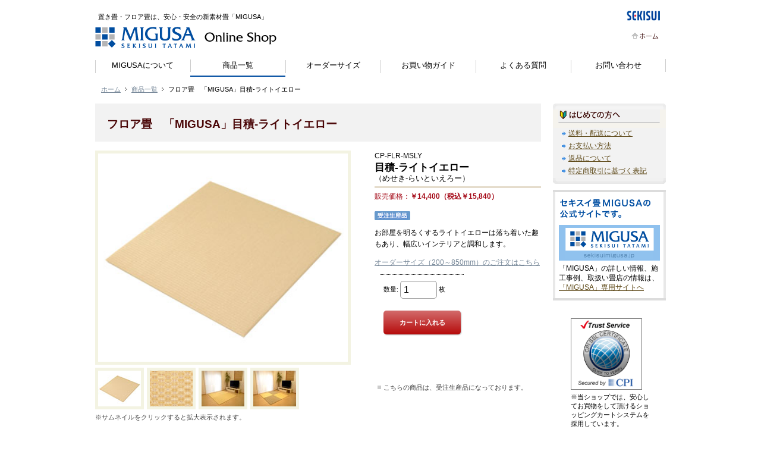

--- FILE ---
content_type: text/html
request_url: https://sekisuitatami-shop.jp/item/tatami/FLR-MSLY.html
body_size: 4743
content:
<!DOCTYPE html PUBLIC "-//W3C//DTD XHTML 1.0 Transitional//EN" "http://www.w3.org/TR/xhtml1/DTD/xhtml1-transitional.dtd">
<html xmlns="http://www.w3.org/1999/xhtml" xml:lang="ja" lang="ja" dir="ltr">
<head>


<meta http-equiv="content-type" content="text/html; charset=shift_jis" />
<meta http-equiv="content-style-type" content="text/css" />
<meta http-equiv="content-script-type" content="text/javascript" />
<title>目積-ライトイエロー｜置き畳・フロア畳｜積水成型メーカー直営「置き畳オンラインショップ」</title>
<meta name="description" content="" />
<meta name="keywords" content="" />
<link rel="stylesheet" type="text/css" href="../../shared/css/import.css" media="all" />
<script type="text/javascript" src="../../shared/js/wjs.js"></script>
<link rel="stylesheet" type="text/css" href="/shared/css/media-queries.css" media="all" />
<script type="text/javascript" src="/shared/js/jquery.min.js"></script> 
<script type="text/javascript" src="/shared/js/common.js"></script><!-- Google tag (gtag.js) -->
<script async src="https://www.googletagmanager.com/gtag/js?id=G-9WKBHQ6WBS"></script>
<script>
  window.dataLayer = window.dataLayer || [];
  function gtag(){dataLayer.push(arguments);}
  gtag('js', new Date());

  gtag('config', 'G-9WKBHQ6WBS');
</script>
<!-- Google tag (gtag.js) --> 
<script async src="https://www.googletagmanager.com/gtag/js?id=G-3591WP44M9"></script> 
<script>
  window.dataLayer = window.dataLayer || [];
  function gtag(){dataLayer.push(arguments);}
  gtag('js', new Date());

  gtag('config', 'G-3591WP44M9');
</script> <script src="https://ajax.googleapis.com/ajax/libs/jquery/1.11.2/jquery.min.js"></script> 
<script>
	$(function(){
	$("img").on("contextmenu",function(){
		return false;
	})
})
</script> 
<script src="https://ajax.googleapis.com/ajax/libs/jquery/1.11.2/jquery.min.js"></script> 
<script>
$(function(){
var timer;
$("img").on("touchstart",function(){
	timer = setTimeout(function(){
		alert("画像は保存できません")
	},500)
	return false;
})
$("img").on("touchend",function(){
	clearTimeout(timer);
	return false;
})			
})
</script>
<body onselectstart="return false">
<style>
img{
touch-callout:none;
user-select:none;
-webkit-touch-callout:none;
-webkit-user-select:none;
-moz-touch-callout:none;
-moz-user-select:none;
}
</style>
<script type="text/javascript">
    (function(c,l,a,r,i,t,y){
        c[a]=c[a]||function(){(c[a].q=c[a].q||[]).push(arguments)};
        t=l.createElement(r);t.async=1;t.src="https://www.clarity.ms/tag/"+i;
        y=l.getElementsByTagName(r)[0];y.parentNode.insertBefore(t,y);
    })(window, document, "clarity", "script", "uben6sxtbd");
</script>
</head>

<body id="itempage" onload="PI_initImgRollOver()">
<div id="wrapper">
  <div id="header">
    <p id="tagline">置き畳・フロア畳は、安心・安全の新素材畳「MIGUSA」</p>
    <p><a href="../../index.html"><img src="../../shared/img/common/logo.gif" alt="「MIGUSA」置き畳オンラインショップ" width="390" height="47" /></a></p>
    <div id="assist-nav">
      <ul>
        <li><a href="../../index.html"><img src="../../shared/img/common/headernav_home.gif" alt="ホーム" width="50" height="20" class="piimgover" /></a></li>
      </ul>
      <!-- /#assist-nav --></div>
    <p id="logo-s"><a href="https://www.sekisuiseikei.co.jp" target="_blank"><img src="../../shared/img/common/logo_sekisui.gif" alt="積水成型工業ホームページ" width="56" height="17" /></a></p>
    <div id="nav">
      <ul class="nav-btn">
        <li><a href="../../migusa/index.html">MIGUSAについて</a></li><li class="active"><a href="../../item/index.html">商品一覧</a></li>
        <li><a href="../../customorder/index.html">オーダーサイズ</a></li>
        <li><a href="../../info/index.html">お買い物ガイド</a></li>
        <li><a href="../../faq/index.html">よくある質問</a></li>
        <li class="btn01"><a href="../../shop-contact/index.html">お問い合わせ</a></li>
      </ul>
      <!-- /#nav --></div>
    <!-- /#header --></div>
  <div id="content">
    <ol id="path">
      <li id="firstlink"><a href="../../index.html">ホーム</a></li>
      <li><a href="../index.html">商品一覧</a></li>
      <li>フロア畳　「MIGUSA」目積-ライトイエロー</li>    </ol><div id="main">
      <h1>フロア畳　「MIGUSA」目積-ライトイエロー</h1>
      <div id="item-detail">
        <div id="txt">
          <p id="item-code">CP-FLR-MSLY</p>
          <p id="item-name">目積-ライトイエロー<br />
            <span>（めせき-らいといえろー）</span></p>          <dl>              <dt>販売価格：</dt>
              <dd>￥14,400（税込￥15,840）</dd>
          </dl>
          <p class="item-mark"> <img src="../../shared/img/common/icon_order.gif" alt="受注生産品" width="60" height="15" /></p>
          <p>お部屋を明るくするライトイエローは落ち着いた趣もあり、幅広いインテリアと調和します。</p>
          <div class="customorder-top-btn"> <a href="../../customorder/index.html">オーダーサイズ（200～850mm）のご注文はこちら</a> </div>
          <script type="text/javascript" src="https://test1.ocnk.net/out/76?style=1&width=160&align=left&img=f&name=f&price=f&stock=f&inq=f&mode=cart"></script>
          <ul>
            <li>こちらの商品は、受注生産品になっております。</li>
          </ul>
          <!-- /#txt --></div>
        <div id="photo">
          <p><img src="../img/FLR-MSLY/pic1_o.jpg" alt="目積-ライトイエロー" width="420" height="350" class="wjsimgchange" /></p>
          <ul>
            <li><a href="../img/FLR-MSLY/pic1_o.jpg" target="_blank" class="wjsimgchange" rel="../img/FLR-MSLY/pic1_o.jpg"><img src="../img/FLR-MSLY/pic1.jpg" alt="目積-ライトイエロー" width="72" height="60" /></a></li>
            <li><a href="../img/FLR-MSLY/pic2_o.jpg" target="_blank" class="wjsimgchange" rel="../img/FLR-MSLY/pic2_o.jpg"><img src="../img/FLR-MSLY/pic2.jpg" alt="目積-ライトイエロー" width="72" height="60" /></a></li>
            <li><a href="../img/FLR-MSLY/pic3_o.jpg" target="_blank" class="wjsimgchange" rel="../img/FLR-MSLY/pic3_o.jpg"><img src="../img/FLR-MSLY/pic3.jpg" alt="目積-ライトイエロー×リーフグリーン" width="72" height="60" /></a></li>
            <li><a href="../img/FLR-MSLY/pic4_o.jpg" target="_blank" class="wjsimgchange" rel="../img/FLR-MSLY/pic4_o.jpg"><img src="../img/FLR-MSLY/pic4.jpg" alt="目積-ライトイエロー×リーフグリーン" width="72" height="60" /></a></li>
          </ul>
          <p class="zoom-photo">※サムネイルをクリックすると拡大表示されます。</p>
          <!-- /#photo --></div>
        <!-- /#item-detail --></div>
      <div id="others" class="section-lv2">
        <h2>その他の商品</h2>
        <ul>
          <li id="move-b"><a href="FLR-MSCH.html"><img height="20" width="70" alt="前の商品" src="../../shared/img/common/move_back.gif"/></a></li>
          <li id="move-n"><a href="FLR-MSBR.html"><img height="20" width="70" alt="次の商品" src="../../shared/img/common/move_next.gif"/></a></li>        </ul>
        <!-- /.section-lv2 #others --></div>
		
      <div style="margin: 30px 0 40px;">
        <h3>オプション</h3>
        <div class="flex-col3_op">
          <div class=""> <a href="KAKOMI.html"><img src="../img/KAKOMI/pic_op-kakomi.jpg" alt="フロア畳 ジョイントキット" width="100%" height=""></a>
            <div style="margin-bottom: 3px;"><a href="KAKOMI.html">フロア畳専用枠材<br />
              <strong>MIGUSA SLOPE</strong> </a></div>
            <div style="line-height: 1.5;margin-bottom: 3px; color:#A20412;">ストレート：<br class="br-sp">
              <strong>￥1,200（税込￥1,320）</strong><br />
            </div>
            <div style="line-height: 1.5; color:#A20412;">コーナー：<br class="br-sp">
              <strong>￥200（税込￥220）</strong></div>
          </div>
          <div class=""> <a href="FLR-JOINT-KIT.html"><img src="../img/JOINT-KIT/pic_op-joint.jpg" alt="フロア畳 ジョイントキット" width="100%" height=""></a>
            <div class="mb05"><a href="FLR-JOINT-KIT.html">フロア畳のズレを防ぐ<br />
              <strong>フロア畳 ジョイントキット</a></strong></div>
            <div style="line-height: 1.5; color:#A20412;">販売価格（1袋）：<br class="br-sp">
              <strong>￥300（税込￥330）</strong></div>
          </div>
        </div>
      </div>
		
      <div class="section-lv2 set">
        <h2>商品仕様</h2>
        <div class="set-first">
          <h3>構成・素材</h3>
          <ul>
            <li>畳表：ポリプロピレン、炭酸カルシウム他</li>
            <li>芯材：化粧合板（Ｆ☆☆☆☆）</li>
            <li>内クッション材：ポリエステル製不織布</li>
            <li>滑り止め：ポリエチレン</li>
          </ul>
          <p><img src="../img/FLR/img1.jpg" alt="図１" width="180" height="135" /></p>
          <!-- /.set-first --></div>
        <div class="set-second">
          <h3>サイズ</h3>
          <ul>
            <li>83cm×83cm×厚さ1.5cm</li>
            <li>4.2Kg／枚</li>
            <p> ＜置敷用＞</br>
              ご使用方法や、注意事項につきましては製品同梱の「取扱説明書」をご覧下さい。</p>
          </ul>
          
          <!-- /.set-second --></div>
        
        <!-- /.section-lv2 .set --></div>
      <div class="section-lv2 set">
        <h2>超薄型、軽量の置き畳。でもズレにくい。</h2>
        <div class="set-txt">
          <p>「フロア畳」は特殊床材を使用した超薄型（1.5cm）で軽量（4.2Kg）の置き畳です。裏面に「滑り止め」加工を施し、木枠不要です。クローゼットや押入れのすき間などにしまえて収納にも便利です。</p>
          <!-- /.set-txt --></div>
        <div class="set-fig">
          <p><img src="../img/FLR/img3.jpg" alt="" width="200" /><br />
            角がささくれにくい素材です。</p>
          
          <!-- /.set-fig --></div>
        
        <!-- /.section-lv2 .set --></div>
      <div id="itemlist">
        <h2>商品一覧</h2>
        <script type="text/javascript" src="../detail_include.js"></script> </div>
      
      <!-- /#main --></div>
    <div id="sub">
      <div id="sub-beginner" class="sub-menu">
        <h2><img src="../../shared/img/common/title_beginner.gif" alt="はじめての方へ" width="171" height="23" /></h2>
        <ul>
          <li><a href="../../info/index.html#guide02">送料・配送について</a></li>
          <li><a href="../../info/index.html#guide03">お支払い方法</a></li>
          <li><a href="../../info/index.html#guide04">返品について</a></li>
          <li><a href="../../info/index.html#guide05">特定商取引に基づく表記</a></li>
        </ul>
        <!-- /.sub-menu --></div>
      <script type="text/javascript" src="http://sekisuitatami-shop.jp/topics/banner.js"></script>
      <div id="sub-migusa">
        <h2><img src="../../shared/img/common/title_sub-migusa.gif" alt="オーダー、畳表、卸販売のご相談を承ります" width="170" height="35" /></h2>
        <p><a href="http://www.sekisuimigusa.jp/" target="_blank"><img src="../../shared/img/common/banner_migusa170.gif" alt="セキスイ畳MIGUSA（みぐさ）専用サイト" width="170" height="60" /></a><br />
          「MIGUSA」の詳しい情報、施工事例、取扱い畳店の情報は、<a href="http://www.sekisuimigusa.jp/" target="_blank">「MIGUSA」専用サイトへ</a></p>
        <!-- /#sub-migusa --></div>
      <div id="sub-mark"> <a href="https://cpissl.cpi.ad.jp/cpissl/" target="_blank"> <img src="https://cpissl.cpi.ad.jp/cpissl/images/cpitrustlogo.gif" height="120" class="sslmark" Border="0" ></a>
        <p>※当ショップでは、安心してお買物をして頂けるショッピングカートシステムを採用しています。</p>
        <!-- /#sub-mark --></div>
      <!-- /#sub --></div>
    <p id="pagetop"><a href="#header"><img src="../../shared/img/common/pagetop.gif" alt="ページトップへ" width="170" height="25" class="piimgover" /></a></p>
    <!-- /#content --></div>
  <div id="footer">
    <ul>
      <li><a href="https://www.sekisuiseikei.co.jp" target="_blank"><img src="../../shared/img/common/footernav_sekisui.gif" alt="積水成型工業株式会社" width="156" height="15" /></a></li>
      <li><a href="../../info/privacypolicy.html"><img src="../../shared/img/common/footernav_privacy.gif" alt="個人情報保護方針" width="109" height="16" /></a></li>
      <li><a href="../../info/sitemap.html"><img src="../../shared/img/common/footernav_sitemap.gif" alt="サイトマップ" width="75" height="15" /></a></li>
    </ul>
    <address>
    Copyright &copy; <script type="text/javascript"><!--
document.write(new Date().getFullYear());
//--></script> 
    SEKISUI SEIKEI,Ltd. All rights reserved.
    </address>
    <!-- /#footer --></div>
  
  <!-- /#wrapper --></div>
<script type='text/javascript' src='https://api.kaiu-marketing.com/visitor/script.js?site_code=6a80817ac5af4f94af09aaa8023d4775&amp;key=0f463687cfa04bed88609f6a2ce0a9ed&amp;secret=8bdcdd41363e4ed2a9cb53e1fb7b8662&amp;svd=2aecc64a32f9465cadab524dcd477b19'></script>
</body>
</html>

--- FILE ---
content_type: text/html
request_url: https://sekisuitatami-shop.jp/shared/lib/sp_nav.html
body_size: 517
content:
<div id="spNav">

<!--
<div class="cart"><a href="https://sekisuimigusa-onlineshop.jp/cart">�J�[�g������</a></div>
-->

<ul class="main">
<li><a href="/">�z�[��</a></li>
<li><a href="https://sekisuitatami-shop.jp/migusa/">�uMIGUSA�v�ɂ���</a></li>
<!--<li><a href="https://sekisuitatami-shop.jp/item/campaign.html">�L�����[�y�[��</a></li>-->
<li><a href="https://sekisuitatami-shop.jp/item/">���i�ꗗ</a></li>
<li><a href="https://sekisuitatami-shop.jp/customorder/">�I�[�_�[�T�C�Y</a></li>
<li><a href="https://sekisuitatami-shop.jp/info/">���������K�C�h</a></li>
<li><a href="https://sekisuitatami-shop.jp/faq/">�悭���鎿��</a></li>
<li><a href="https://sekisuitatami-shop.jp/shop-contact/">���₢���킹</a></li>
<li><a href="https://sekisuitatami-shop.jp/info/sitemap.html">�T�C�g�}�b�v</a></li>
</ul>

<dl>
<dt>���������K�C�h</dt>
<dd>
<ul class="sub">
<li><a href="https://sekisuitatami-shop.jp/customorder/">�I�[�_�[�T�C�Y�̂������ɂ���</a></li>
<li><a href="https://sekisuitatami-shop.jp/info/index.html#guide02">�����E�z���ɂ���</a></li>
<li><a href="https://sekisuitatami-shop.jp/info/index.html#guide03">���x�������@</a></li>
<li><a href="https://sekisuitatami-shop.jp/info/index.html#guide04">�ԕi�ɂ���</a></li>
<li><a href="https://sekisuitatami-shop.jp/info/index.html#guide05">���菤����Ɋ�Â��\�L</a></li>
</ul>
</dd>
</dl>

--- FILE ---
content_type: text/css
request_url: https://sekisuitatami-shop.jp/shared/css/import.css
body_size: 76
content:
@charset "shift_jis";

@import "reset.css";
@import "base.css";
@import "modules.css";

--- FILE ---
content_type: text/css
request_url: https://sekisuitatami-shop.jp/shared/css/media-queries.css
body_size: 3233
content:
@charset "utf-8";

/* CSS Document */

@media screen and (min-width: 601px){
	#spNavArea{ display:none !important;}	
}


@media screen and (max-width: 600px){


/*---------------------------------------------------------------
  base
----------------------------------------------------------------*/
body {
font-family:"Hiragino Kaku Gothic ProN", "ヒラギノ角ゴ ProN W3",  "メイリオ", Meiryo , "ＭＳ Ｐゴシック", "MS PGothic", Osaka, sans-serif;
-webkit-text-size-adjust: 100%;
-webkit-font-smoothing: antialiased;
}
    
/*body {
font-family: "Helvetica Neue", Arial, "Hiragino Kaku Gothic ProN", "Hiragino Sans", Meiryo, sans-serif;
-webkit-text-size-adjust: 100%;
-webkit-font-smoothing: antialiased;
}*/
    
    
table { font-size:100%;}

::selection { background:#3399FF; color:#FFF; text-shadow:0 0px 3px #000/* Safari */}
::-moz-selection { background:#3399FF; color:#FFF; text-shadow:0 0px 3px #000 /* Firefox */}
input[type="button"],input[type="text"],input[type="submit"] {
   -webkit-appearance: none;
   border-radius: 0;
}

img{
	max-width:100%;
	height:auto;
}


/*---------------------------------------------------------------
  clear
----------------------------------------------------------------*/
.clr{clear:both;}

.clrfix:after{
  content: "."; 
  display: block; 
  height: 0; 
  font-size:0;	
  clear: both; 
  visibility:hidden;
}
	
.clrfix {display: inline-block;} 

/* Hides from IE Mac */
* html .clrfix {height: 1%;}
.clrfix {display:block;}
/* End Hack */ 

.disnon{
	display:none;
}


#wrapper {
    width: auto;
}

#header {
    width: auto;
	 margin:0;
	 padding:30px 60px 5px 10px;
	 border-bottom:1px solid #D6D6D6;
}


#spNavBtn{
	position:absolute;
	top:15px;
	right:10px;
	width:40px;
	height:40px;
	border-radius:3px;
	background:url(../img/common/ic_header_spnav.png) no-repeat left top;
	background-size:100% auto;
	border:1px solid #D6D6D6;
}

#spNavBtn.on{
	background-position:left -40px;
}

#spNavArea{
	position:absolute;
	margin-top:6px;
	left:0;
	width:100%;
	 background:#FFF;
	 box-shadow:0 1px 1px rgba(0,0,0,.15), 0 1px 3px rgba(0,0,0,.25);
	 padding:20px;
	 box-sizing:border-box;
	 display:none;
	 z-index:9999;
}

#spNavArea .cart { margin-bottom:10px;}
#spNavArea .cart a{
	display:block;
	line-height:40px;
	text-align:center;
	font-size:14px;
	color:#FFF;
	font-weight:bold;
	text-decoration:none;
	background: -webkit-gradient(linear, left top, left bottom, color-stop(1.00, #FF6B00), color-stop(0.00, #FF8C00));
	background: -webkit-linear-gradient(top, #FF8C00 0%, #FF6B00 100%);
	background: -moz-linear-gradient(top, #FF8C00 0%, #FF6B00 100%);
	background: -o-linear-gradient(top, #FF8C00 0%, #FF6B00 100%);
	background: -ms-linear-gradient(top, #FF8C00 0%, #FF6B00 100%);
	background: linear-gradient(top, #FF8C00 0%, #FF6B00 100%);
	border:1px solid #FF6B00;
	border-radius:3px;
	box-shadow:inset 0 1px 0 rgba(255,255,255,.6), 0 1px 1px rgba(0,0,0,.2);
	text-shadow:0 1px 1px rgba(0,0,0,.2), 0 0 3px rgba(0,0,0,.2);
}

#spNavArea .main a,
#spNavArea .sub a{
	display:block;
	line-height:40px;
	border-bottom:1px dashed #CCC;
	color:#333;
	text-decoration:none;
	padding:0 10px;
}

#spNavArea .sub li:last-child a{
	border:none;	
}

#spNavArea .main a::before,
#spNavArea .sub a::before{
	content:"";
	display:inline-block;
	vertical-align:middle;
	border:transparent solid 3px;
	border-left-color: #FF6B00;
	margin:-.2em 5px 0 0;
}

#spNavArea dt{
	margin:30px 0 5px;
	color:#999;
	font-size:11px;
	font-weight:bold;
}

p#tagline{ display:none;}

p#logo-s {
	top:15px;
	left:10px;
}

p#logo-s img{
	height:12px;
	width:auto;
}

#nav,
#assist-nav{display:none;}

#content {
	width:auto;
	margin:0 20px;
}

#main {
    float: none;
    width: auto;
}

p#mainvisual {
	margin:0 -20px 25px
}

table#newslist {
    width: 100%;
}

#top-shop {
    width:auto;
	 background-image:none;
	 border-bottom:none;
}

#top-shop dl {
    display:block;
    float: none;
    width: auto;
	 margin:0 0 20px;
}

table#newslist tbody,
table#newslist tr,
table#newslist td,
table#newslist th{
	display:block;
	width:auto;
	border:none;
	padding:0;
}

table#newslist th{
	margin:0 0 5px;
	float:left;	
}

table#newslist td {
	clear:both;
	border-bottom:1px dashed #CCC;
	margin:0 0 10px;
	padding:0 0 10px;
}

table#newslist th + td{
	clear:none;
	float:left;
	border:none;
	margin:0 0 0 10px;
	padding:0;
}


p#pagetop {
    clear: both;
	 padding:0;
	 width:auto;
	 margin:0;
	 position:fixed;
	 right:15px;
	 bottom:15px;
}
p#pagetop a{
	display:block;
	width:40px;
	 height:40px;
	 overflow:hidden;
	 background:#FFF url(../img/common/ic_gototop.png) no-repeat center;
	 background-size:18px auto;
	 border-radius:100%;
	 text-indent:100%;
	 box-shadow:0 1px 3px rgba(0,0,0,.2);
}

#footer {
    width: auto;
	 margin:0;
}

#sub {
    float:none;
	 width:auto;
}

.sub-menu {
    width: auto;
	 background-image:none;
	 margin:0 -20px;
	 padding-left:10px;
}

.sub-menu ul li{
	font-size:13px;
	margin:.5em 0;
}

#sub-migusa {
    background:none;
	 text-align:center;
	 margin:0 -20px;
	 border-top:none;
}

#sub-mark {
    width: auto;
	 padding:20px 30px;
	 margin:0;
	 text-align:center;
}

#sub-login p, #sub-beginner h2 {
    background-image:none
}

#footer ul{
	padding-left:15px;	
}

#footer ul::after{
	content:"";
	display:block;
	clear:both;
	padding-bottom:15px;
}
address {
	display:block;
	clear:both;
	padding:15px;
	text-align:center;
	font-size:10px;
	border-top:1px solid #D6D6D6;
}

.itembox{
	margin:0 -5px;
}

.itembox > p{
	width:50% !important;
	float:left;
	display:inline-block;
	box-sizing:border-box;
	padding:15px 0 0 10px !important;
}

#main #itemlist p.firstbox {
	padding-left: 0px;
}
.itembox > p:nth-child(2n+1){ clear:none;}
.itembox > p:nth-child(2n+1){ clear:both;}


img.itemphoto {
	padding:0 !important;
	margin-bottom:5px !important;
	width:90%;
}
	
	img.itemphoto-b {
	padding:0 !important;
	margin-bottom:0px !important;
	width:90%;
}

/*------*/

ol#path {
    clear: both;
	 margin:0 -20px;
}


#main h1,
body#topicspage #main p#title{
	margin:0 -20px 15px;
    border:solid #F2F2F2;
	border-width:5px 0;
    line-height: 1.3;
	    padding: 20px;
}

.set-txt,
.set-fig{
    float: none;
    width: auto;
}

.set-txt > p::after{
	content:"";
	display:block;
	clear:both;
}

body#migusapage #main p.mark {
	text-align:center;
}

.set-fig {
	clear:both;
	text-align:center;
}

#main table.basic,
#main table.basic tbody,
#main table.basic tr,
#main table.basic th,
#main table.basic td{
	display:block;
	width:auto;
	border:none;	
}

#main table.basic tr{
	border:1px solid #CCC;
	margin:0 0 10px;	
}

#main table.basic th,
#main table.basic td{
	padding:10px;
}

/*-----faq-----*/

#main ul#faqcategory{
	text-align:left;
	margin:0 -5px;
}

#main ul#faqcategory li{
	width:50%;
	float:left;
	box-sizing:border-box;
	padding:0 5px;
}

#main ul#faqcategory li img{
	width:100%;
	height:auto;
	margin:0;
}

#main #faqlist ul li {
    padding: 5px 0 5px 32px;
	 background-position:10px 0.5em;
	 font-size:14px;
}

#faq-a dl dt {
    padding: 5px 0 5px 32px;
	 background-position:10px 0.5em;
}

#faq-a dl dd {
    padding: 5px 0 5px 32px;
	 background-position:10px 0.5em;
}

#faq-a dl dd p{
	word-break:break-all;
}

.set-txt_b,
.set-txt1 {
    float: none;
    width: auto;
}
.set-fig1 {
	display:none;
}
#main .movemigusa {
    width: auto;
	 margin-bottom:20px;
}

body#migusapage .set-txt dl dt{
	width:100px;
	margin:0 15px 10px 0;
}
body#migusapage .set-txt dl dd {
    padding-top: 10px;
}

/*----item_detail-----*/

#item-detail {
	width:auto;
}

#txt {
    float:none;
    width:auto;
}

#txt form{
	margin-right:0;
	text-align:center;
}

#photo {
    float: none;
    width: auto;
}
#main #others {
    width: auto;
}

#main #photo p img {
	width:100%;
	border:none;
}

#main #photo ul{
	margin:0 -5px;
}

#main #photo ul li{
	width:25%;
	padding:10px 5px;
	box-sizing:border-box;
}

#main #photo li img{
	border:none !important;
	width:100%;
	height:auto;
}

#main #others ul li#move-b { left:10px}

#main #others ul li#move-n {
	 left:auto;
	 right:10px;
}


#itemlist .itemlist-in {
    width: auto;
	 margin:0;
}

#main #itemlist h3{
	width: auto;
	margin-right:-20px;
	margin-left:-20px;
	padding-right:20px;
	padding-left:20px;
}

.set-first,
.set-second{
    float:none;
    width:auto;
}

#itemlist {
	width: auto;
	border:none;
    background:none;
}


/*---voice---*/

.voice1 .voice-txt {
    float: none;
    width: auto;
}

#main .voice1 h2, #main .voice2 h2{
	background-image:none;
	border-radius:5px;
	padding:15px;
	position:relative;
}

#main .voice1 h2::before, #main .voice2 h2::before{
	content:"";
	display:inline-block;
	border:10px transparent solid;
	border-top-color:#F1E3BC;
	position:absolute;
	bottom:-20px;
}

#main .voice1 p.customer, #main .voice2 p.customer{
	background:none;
}

.voice1 .voice-fig {
    float: none;
    width: auto;
}

.voice1 .voice-fig img{
	width:100%;
}

#contactpage input[type="text"],
#contactpage textarea{
	-webkit-appearance: none;
   border-radius: 2px;
	font-size:13px;
	padding:8px;
	border:1px solid #E5E5E5;
	background:#FAFAFA;
	box-shadow:inset 1px 1px 1px rgba(0,0,0,.05);
}

#contactpage .form_s{ width:20%;}

#contactpage .agreement{
	-webkit-overflow-scrolling: touch	
}

#contactpage .btn {margin-bottom:40px;}
#contactpage .btn input{
	display:block;
	width:90%;
	margin:0 auto;
	height:45px;
	color:#FFF;
	font-size:14px;
	background:#E5A259;
	border-radius:2px;
	border:none;
	margin:10px auto 15px;
	font-weight:bold;
}

#contactpage .btn input[name="re"]{
	background:#999;	
}
	


}



--- FILE ---
content_type: text/css
request_url: https://sekisuitatami-shop.jp/shared/css/reset.css
body_size: 380
content:
@charset "shift_jis";

/* *********************-********************* */
/* =reset */
/* *********************-********************* */

body,
div,
dl,dt,dd,ul,ol,li,
h1,h2,h3,h4,h5,h6,
p,blockquote,pre,address,
form,fieldset,input,textarea,
table,th,td {
	margin: 0;
	padding: 0;
}
 
table {
	border-collapse: collapse;
	border-spacing: 0;
}

address,caption,cite,code,dfn,em,th,var {
	font-style: normal;
	font-weight: normal;
}

strong {
	font-weight: bold;
}

ol,ul {
	list-style: none;
}

caption,th {
	text-align: left;
}

q:before,q:after {
	content: '';
}

fieldset,abbr,acronym {
	border: 0;
}

img {
	border: 0;
	vertical-align: bottom;
}

h1,h2,h3,h4,h5,h6 {
	font-size: 100%;
	font-weight: bold;
} 


--- FILE ---
content_type: text/css
request_url: https://sekisuitatami-shop.jp/shared/css/base.css
body_size: 3591
content:
@charset "shift_jis";
/*
**********************************************
MIGUSA EC CSS[base.css]

1: base element
2: layout
3: header
4: nav
5: content
6: main
7: submenu
8: footer
9: table
10: clearfix
**********************************************
*/
/* *********************-********************* */
/* =1: base element */
/* *********************-********************* */
/*body {
	background: #FFFFFF url(../img/common/bg_body.gif) repeat-x left top;
	color: #000;
	font-family: "Helvetica Neue", Arial, "Hiragino Kaku Gothic ProN", "Hiragino Sans", Meiryo, sans-serif;
	font-size: 75%;
	line-height: 1;
}*/
body {
  background: #FFFFFF url(../img/common/bg_body.gif) repeat-x left top;
  color: #000;
  font-family:
    "Hiragino Kaku Gothic ProN", "ヒラギノ角ゴ ProN W3", Meiryo, "メイリオ", Osaka, "MS P Gothic", "ＭＳ Ｐゴシック", Arial, Helvetica, Verdana, sans-serif;
  font-size: 75%;
  line-height: 1;
}
h1, h2, h3, h4, h5, h6, div, p, pre, ul, ol, dl, dt, dd, address, form, blockquote {
  line-height: 1.6;
}
/* =link setting
--------------------------------------- */
a:link {
  color: #778899;
  text-decoration: underline;
}
a:visited {
  color: #778899;
  text-decoration: underline;
}
a:hover {
  color: #1e90ff;
  text-decoration: none;
}
a:active {
  color: #1e90ff;
}
/* *********************-********************* */
/* =2: layout */
/* *********************-********************* */
#wrapper {
  width: 960px;
  margin: 0 auto;
  background-color: #FFFFFF;
}
#header {
  position: relative;
  width: 960px;
  /*margin-left: 20px;*/
  background: #FFFFFF;
}
#content {
  width: 960px;
  /*margin-left: 20px;*/
}
#main {
  float: left;
  width: 750px;
}
#sub {
  float: right;
  width: 190px;
}
#footer {
  width: 960px;
  /*margin-left: 20px;*/
  background: #FFFFFF url(../img/common/bg_nav_b.gif) repeat-x;
}
/* *********************-********************* */
/* =3: header */
/* *********************-********************* */
/* =tagline
--------------------------------------- */
p#tagline {
  padding: 20px 0 0 5px;
  font-size: 90%;
}
/* =assist-nav
--------------------------------------- */
#assist-nav {
  position: absolute;
  top: 50px;
  right: 5px;
}
#assist-nav ul li {
  display: inline;
  padding-right: 5px;
}
#assist-nav ul li img {
  vertical-align: middle;
}
#assist-nav ul li#header_cart {
  padding-right: 0;
}
p#logo-s {
  position: absolute;
  top: 18px;
  right: 10px;
}
/* *********************-********************* */
/* =4: nav */
/* *********************-********************* */
#nav {
  clear: both;
  width: 960px;
  padding-top: 8px;
  padding-bottom: 5px;
  background: #FFFFFF;
}
#nav ul {
  margin-left: 0px;
}
#nav ul li {
  float: left;
  width: auto;
  /* width: 160px; */
}
#nav ul li a.navmenu {
  margin: 0 auto;
}
/* *********************-********************* */
/* =5: content */
/* *********************-********************* */
/* path
--------------------------------------- */
ol#path {
  clear: both;
  padding: 10px 10px 15px 10px;
  font-size: 90%;
}
ol#path li {
  display: inline;
  list-style-type: none;
  padding-left: 15px;
  background: #fff url(../../shared/img/common/arrow_1.gif) no-repeat 0.4em 50%;
}
ol#path li#firstlink {
  padding-left: 0;
  background-image: none;
}
/* *********************-********************* */
/* =6: main */
/* *********************-********************* */
/* text
--------------------------------------- */
#main p {
  margin: 12px 0;
}
#main h1 {
  margin-bottom: 15px;
  padding: 25px 20px 20px 20px;
  background: #F2F2F2;
  color: #4A0607;
  font-size: 160%;
  line-height: 1.0;
}
#main h2 {
  clear: both;
  margin: 20px 0 10px;
  padding-bottom: 3px;
  padding-left: 20px;
  border-bottom: 3px solid #1058A6;
  background: #FFFFFF url(../../shared/img/common/dot_1.gif) no-repeat 2px 0.3em;
  color: #330000;
  font-size: 120%;
}
#main h3 {
  clear: both;
  padding: 5px 5px 5px 20px;
  background: #f5f5f5 url(../../shared/img/common/dot_3.gif) no-repeat 5px 50%;
  color: #330000;
}
#main h4 {
  clear: both;
  padding: 5px 5px 5px 20px;
  border-bottom: 1px dashed #CCCCCC;
  background: #FFFFFF url(../../shared/img/common/dot_3.gif) no-repeat 5px 50%;
  color: #330000;
}
#main p.note {
  text-align: right;
}
#main p.link {
  padding: 3px 0 3px 20px;
  background: #FFFFFF url(../../shared/img/common/arrow_2.gif) no-repeat 5px 0.5em;
}
/* section
--------------------------------------- */
.section-lv2, .section-lv3, .set {
  clear: both;
  width: 100%;
}
.set-first {
  float: left;
  width: 365px;
}
.set-second {
  float: right;
  width: 365px;
}
.set-txt {
  float: left;
  width: 520px;
}
.set-txt2 {
  float: left;
  width: 520px;
}
.set-txt_b {
  float: left;
  width: 750px;
  margin-bottom: 20px;
}
.set-fig {
  float: right;
  width: 200px;
}
.set-txt1 {
  float: right;
  width: 410px;
}
.set-fig1 {
  float: left;
  width: 200px;
}
#main .set-fig p, #main .set-fig1 p {
  color: #666666;
  font-size: 90%;
}
#main .set-fig p img, #main .set-fig1 p img {
  margin-bottom: 5px;
  width: 200px;
}
#main p.fig {
  clear: both;
  margin: 1em auto;
  color: #666666;
  font-size: 90%;
  text-align: center;
}
#main p.fig img {
  margin-bottom: 4px;
}
#main p.fig_b img {
  margin-bottom: 0px;
}
p#pagetop {
  clear: both;
  width: 960px;
  padding-top: 30px;
  text-align: right;
}
/* list
--------------------------------------- */
#main ul, #main ol {
  margin-top: 1em;
  margin-bottom: 1em;
}
#main ul li {
  padding: 0 0 3px 20px;
  background: url(../../shared/img/common/dot_2.gif) no-repeat 5px 0.5em;
  color: #4A0607;
}
#main ol {
  margin-left: 30px;
}
#main ol li {
  color: #4A0607;
  list-style-type: decimal;
}
#main ul.linklist li {
  padding: 0 0 3px 20px;
  background: #FFFFFF url(../../shared/img/common/arrow_2.gif) no-repeat 5px 0.5em;
}
/* *********************-********************* */
/* =7: submenu */
/* *********************-********************* */
/* submenu link
--------------------------------------- */
#sub a:link {
  color: #5E4918;
  text-decoration: underline;
}
#sub a:visited {
  color: #5E4918;
  text-decoration: underline;
}
#sub a:hover {
  color: #FF6600;
  text-decoration: none;
}
#sub a:active {
  color: #FF6600;
}
#sub p {
  line-height: 1.4;
}
.sub-menu {
  width: 190px;
  margin-bottom: 10px;
  padding-bottom: 10px;
  background: #F2F2F2 url(../img/common/bg_sub.gif) no-repeat left bottom;
}
.sub-menu ul li {
  padding: 0 9px 2px 26px;
  background: #F2F2F2 url(../img/common/arrow_2.gif) no-repeat 15px 0.5em;
}
#sub-login h2 {
  width: 0;
  height: 0;
  overflow: hidden;
}
#sub-login p, #sub-beginner h2 {
  padding: 10px 0 8px 9px;
  background: #F5F3ED url(../img/common/bg_sub_top.gif) no-repeat left top;
}
#sub-banner {
  margin-bottom: 5px;
}
#sub-banner img {
  margin-bottom: 5px;
}
#sub-migusa {
  margin-bottom: 10px;
  padding: 10px;
  border-top: 4px solid #dcdcdc;
  border-bottom: 4px solid #dcdcdc;
  background: #FFFFFF url(../img/common/bg_sub-migusa.gif) repeat-y left top;
}
#sub-migusa p img {
  margin-top: 10px;
  margin-bottom: 5px;
}
#sub-mark {
  width: 140px;
  margin-top: 30px;
  margin-left: 30px;
  font-size: 90%;
}
#sub-mark img {
  margin-bottom: 5px;
}
.tx_cen {
  text-align: center;
}
.policy {
  padding: 0;
  margin-right: 0px;
  margin-bottom: 10px;
  font-size: 100%;
  line-height: 150%;
}
.att {
  padding-left: 1.25em;
  text-indent: -1.25em;
}
/* *********************-********************* */
/* =8: footer */
/* *********************-********************* */
#footer ul {
  padding-top: 15px;
}
#footer ul li {
  float: left;
  padding-right: 5px;
}
address {
  padding-bottom: 20px;
  font-style: normal;
  text-align: right;
}
/* *********************-********************* */
/* =9: table */
/* *********************-********************* */
#main table.basic {
  margin-top: 15px;
  margin-bottom: 15px;
  border-top: 1px solid #CCCCCC;
  border-bottom: 1px solid #CCCCCC;
  border-collapse: collapse;
  border-spacing: 0;
  empty-cells: show;
}
#main table.basic th {
  padding: 5px;
  border-right: 1px solid #CCCCCC;
  border-bottom: 1px solid #CCCCCC;
  border-left: 1px solid #CCCCCC;
  background-color: #F5F3ED;
  color: #4A0607;
  font-weight: bold;
  text-align: left;
}
#main table.basic td {
  padding: 5px;
  border-right: 1px solid #CCCCCC;
  border-bottom: 1px solid #CCCCCC;
  border-left: 1px solid #CCCCCC;
  color: #4A0607;
}
#main table.basic td dl dd {
  margin-left: 1em;
}
/* *********************-********************* */
/* =10: clearfix */
/* *********************-********************* */
#content:after, #nav:after, .section-lv2:after, .section-lv3:after, .set:after {
  content: ".";
  display: block;
  height: 0;
  clear: both;
  visibility: hidden;
}
/* for IE7 IE-mac */
#content, #nav, .section-lv2, .section-lv3, .set {
  display: inline-table;
}
/* Hide from IE-mac \*/
* html #content, * html #nav, * html .section-lv2, * html .section-lv3, * html .set {
  height: 1%;
}
#content, #nav, .section-lv2, .section-lv3, .set {
  display: block;
}
/* End hide from IE-mac */
/* *********************-********************* */
/* nav-btn */
/* *********************-********************* */
.nav-btn {
  display: grid;
  grid-template-columns: 1fr 1fr 1fr 1fr 1fr 1fr;
  column-gap: 0px;
  color: #000;
  height: 35px;
  text-decoration: none;
}
.nav-btn li {
  align-items: center;
  position: relative;
  text-align: center;
  line-height: 35px;
  transition: 0.2s ease-in-out;
}
.nav-btn a:before {
  content: '';
  position: absolute;
  left: 0;
  bottom: 6px;
  display: inline-block;
  width: 1px;
  height: 60%;
  background-color: #CCCCCC;
}
.nav-btn .btn01:before {
  content: '';
  position: absolute;
  right: 0;
  bottom: 8px;
  display: inline-block;
  width: 1px;
  height: 60%;
  background-color: #CCCCCC;
}
.nav-btn a {
  display: block;
  font-size: 13px;
  color: #000;
  text-decoration: none;
}
.nav-btn li:hover {
  border-bottom: 2px solid #004DA0;
}
.nav-btn .active {
  border-bottom: 2px solid #004DA0;
}
.campaign-btn {
  margin-top: -30px;
}
.campaign-btn img {
  width: 280px;
  transition: opacity 0.5s ease;
}
.campaign-btn img:hover {
  opacity: 0.7;
}
/* *********************-********************* */
/* kakomi */
/* *********************-********************* */
.kakomi-contents {
  max-width: 750px;
}
.kakomi-img {}
.kakomi-grid {
  display: grid;
  grid-template-columns: 1fr 350px;
  column-gap: 30px;
}
@media screen and (max-width: 600px) {
  .kakomi-grid {
    display: grid;
    grid-template-columns: 1fr;
    column-gap: normal;
    row-gap: 20px;
  }
}
.kakomi-grid-cp {
  display: grid;
  grid-template-columns: 1fr 1fr;
  column-gap: 30px;
}
@media screen and (max-width: 600px) {
  .kakomi-grid {
    display: grid;
    grid-template-columns: 1fr;
    column-gap: normal;
    row-gap: 20px;
  }
}
.kakomi {
  max-width: 100%;
}
.kakomi img {
  max-width: calc(100% - 4px);
}
.kakomi p {
  margin-top: 0 !important;
}
.kakomi .item-code {
  margin-bottom: 1px !important;
}
.kakomi .item-name {
  margin-bottom: 10px !important;
  padding-bottom: 5px;
  border-bottom: 3px solid #E5DCCC;
  font-size: 140%;
  font-weight: bold;
  line-height: 1.4;
}
.kakomi .item-name span {
  font-size: 80%;
  font-weight: normal;
}
.kakomi dl {
  margin-bottom: 5px !important;
  color: #A20412;
}
.kakomi dl dt {
  float: left;
}
.kakomi dl dd {
  margin-left: 0em;
  font-weight: bold;
}
.kakomi ul {
  margin-top: 10px;
}
.kakomi ul li {
  padding: 0 10px 3px 15px;
  background: #FFFFFF url(../../shared/img/common/dot_2.gif) no-repeat 5px 0.5em;
  color: #444444;
  font-size: 90%;
}
.kakomi .photo {
  display: block;
  width: 200px;
  height: 200px;
  border: 5px solid #F3F3E2;
  margin-bottom: 10px;
}
.kakomi img {
  width: 100%;
  border: 2px solid #F3F3E2;
  margin-bottom: 10px;
}
.kakomi-alert {
  margin: 0 0 15px;
}
.kakomi-alert h3 {
  padding: 6px 10px;
  text-align: center !important;
  background: #BC0003 !important;
  font-size: 1.3em;
  font-weight: bold;
  color: #fff !important;
  margin: 0 0 10px;
}
.kakomi-alert p {
  font-size: 1.1em;
  text-align: center;
  margin: 0 0 !important;
}
/* オプション */
.flex-col3_op {
  display: grid;
  grid-template-columns: 1fr 1fr 1fr;
  grid-gap: 20px;
  margin: 10px 0 0;
	width: 100%;
	max-width: 750px;
}
.flex-col3_op img {
  margin-bottom: 5px;
}
@media screen and (max-width: 767px) {
  .flex-col3_op {
    display: grid;
    grid-template-columns: 1fr 1fr;
    grid-gap: 20px;
  }
}
@media screen and (max-width: 767px) {
  .flex-col3_op .br-sp {
    display: none;
  }
}
.op-col3 {
  display: grid;
  grid-template-columns: 1fr 1fr 1fr;
  grid-gap: 20px;
  margin: 10px 0 0;
	width: 100%;
	max-width: 750px;
}
.op-col3 img {
  margin-bottom: 5px;
}
@media screen and (max-width: 767px) {
.op-col3 {
    display: grid;
    grid-template-columns: 1fr 1fr;
    grid-gap: 20px;
  }
}
@media screen and (max-width: 767px) {
.op-col3 .br-sp {
    display: none;
  }
}

/* パソコンで見たときは"pc"のclassがついた画像が表示される */
.pc { display: block !important; }
.sp { display: none !important; }
/* スマートフォンで見たときは"sp"のclassがついた画像が表示される */
@media only screen and (max-width: 600px) {
.pc { display: none !important; }
.sp { 
  display: block !important;
  margin-left:auto;
  margin-right:auto;
	}
}


--- FILE ---
content_type: text/css
request_url: https://sekisuitatami-shop.jp/shared/css/modules.css
body_size: 3584
content:
@charset "shift_jis";


/*
**********************************************
MIGUSA EC CSS[modules.css]

1: common
2: top
3: item
4: topics
5: voice
6: faq
7: sitemap
8: about migusa
9: guide
10: contact
11: form
12: clearfix
**********************************************
*/



/* *********************-********************* */

/* =1: common */

/* *********************-********************* */


/* itemlist
--------------------------------------- */
#itemlist {
	clear: both;
	width:750px;
	margin-top: 20px;
	padding: 0 0 12px 0;
	border: 3px solid #EEEAE2;
}
#main #itemlist h2 {
	width: 0;
	height: 0;
	overflow: hidden;
	margin: 0;
	padding: 0;
	border: none;
	background: none;
}
#main #itemlist h3 {
	margin: 0;
	width:720px;
	padding: 3px 3px 3px 6px;
	background-color: #B1A183;
	background-image:none;
	color: #FFFFFF;
	font-size: 100%;
}


#main .top-itemlist h2 {
	margin-bottom: 0;
}
#main .top-itemlist h3 {
	margin-top: 15px;
	margin-bottom: 0;
}


/* itemlist link
--------------------------------------- */
.top-itemlist {
	clear: both;
}

#itemlist a:link,
.top-itemlist a:link {
	color: #5E4918;
	text-decoration: none;
}
#itemlist a:link span,
.top-itemlist a:link span {
	text-decoration: underline;
}

#itemlist a:visited,
.top-itemlist a:visited {
	color: #5E4918;
	text-decoration: none;
}
#itemlist a:visited span,
.top-itemlist a:visited span {
	text-decoration: underline;
}
#itemlist a:hover,
.top-itemlist a:hover {
	color: #FF6600;
	text-decoration: none;
}
#itemlist a:active,
.top-itemlist a:active {
	color: #FF6600;
}

#main #itemlist p {
	float: left;
	width: 120px;
	margin: 0px;
	padding: 1px 0 20px 20px;
	color: #A20412;
	font-size: 90%;
}

#main .top-itemlist p {
	float: left;
	width:200px;
	margin: 0;
	padding: 1px 30px 20px 20px; 
	color: #A20412;
	font-weight: bold;
}

#main .top-itemlist p.note-bnner {
	border-top: 1px dotted #CCCCCC;
}

#main #itemlist p.firstbox {
	padding-left: 20px;
}

#main .top-itemlist p.note-price {
	float: none;
	width: auto;
	margin: 0;
	padding: 15px 0 0 4px;
	color: #330000;
	font-weight: normal;
	}
}
body#itemtoppage #main .top-itemlist p.note-price {
	border-top: 1px dotted #CCCCCC;
}
#itemlist span.itemprice-sale,
.top-itemlist span.itemprice-sale {
	color: #FF0000;
	font-weight: bold;
}

#itemlist img,
.top-itemlist img {
	padding:2px 0;
}
#itemlist img.itemphoto {
	padding: 2px 0 10px 0px;
	background: #FFFFFF url(../img/common/bg_photo_s.gif) no-repeat center;
}
.top-itemlist img.itemphoto {
	padding: 2px 0 10px 0px;
	background: #FFFFFF url(../img/common/bg_photo_m.gif) no-repeat center;
}

#itemlist .itemlist-in {
	width: 750px;
	padding: 10px;
}
.top-itemlist .itemlist-in {
	width: 750px;
}
.itembox {
	clear: both;
}

/* *********************-********************* */

/* =2: top */

/* *********************-********************* */

p#mainvisual {
	margin-top: 20px;
	margin-bottom: 25px;
}


/* top-campaign
--------------------------------------- */
#top-campaign {
	position: relative;
	padding-bottom: 20px;
}
#main #top-campaign p.more {
	position: absolute;
	top: 3px;
	right: 5px;
	margin: 0;
}

#top-campaign h2 {
	margin-top: 0;
	margin-bottom: 10px;
}

table#newslist {
	width: 750px;
}
table#newslist th {
	width: 110px;
	padding: 7px 0;
	border-bottom: 1px dashed #CCCCCC;
	vertical-align: top;
	white-space: nowrap;
}

table#newslist td {
	padding: 7px 0 5px 0;
	border-bottom: 1px dashed #CCCCCC;
	vertical-align: top;
}
table#newslist td.category {
	width: 70px;
}
table#newslist td img {
	margin-left: 3px;
	vertical-align: middle;
}
table#newslist td.category img {
	margin-top: 2px;
	margin-left: 0;
	vertical-align: top;
}


/* top-about,top-shop
--------------------------------------- */
#main #top-about h2,
#main #top-shop h2 {
	width: 0;
	height: 0;
	overflow: hidden;
	margin: 0;
	padding: 0;
	border: none;
	background: none;
}

#main #top-about p {
	margin-bottom: 0;

}

#top-shop {
	width: 750px;
	margin-top: 15px;
	padding-top: 12px;
	padding-bottom: 5px;
	border: 2px solid #EEEAE2;
	/* background: #FFFFFF url(../img/common/bg_itemlist.gif) repeat-y left top; */
}
#top-shop dl {
	display: inline;
	float: left;
	width: 354px;
	margin-left: 15px;
}
#top-shop dl dt {
	margin-bottom: 8px;
	padding: 3px 3px 1px 5px;
	background-color: #B1A183;
	color: #FFFFFF;
	font-weight: bold;
}
#top-shop dl dd {
	margin-bottom: 10px;
	color: #4A0607;
	font-size: 90%;
	line-height: 1.4;
}
#top-shop dl dd ul {
	margin: 5px 0 0 0;
}
#top-shop dl dd ul li {
	padding: 2px 0 2px 15px;
	line-height: 1.4;
}



/* *********************-********************* */

/* =3: item */

/* *********************-********************* */


/* item-detail
--------------------------------------- */
#item-detail {
	width: 750px;
}

#txt {
	float: right;
	width: 280px;
}

#main #photo p {
	margin-top: 0;
	margin-bottom: 0;
}
#main #photo p.zoom-photo {
	clear: both;
	color: #444444;
	font-size: 90%;
}
#main #photo p.zoom-photo-cp {
	clear:none;
	color: #444444;
	font-size: 90%;
}
#main #photo img {
	margin-right: 5px;
}
#main #photo p img {
	border: 5px solid #F3F3E2;
}
#main #photo a img {
	border: 5px solid #F3F3E2;
}
#main #photo a:hover img {
	border: 5px solid #F7E4B1;
}

#main #photo ul {
	margin-top: 0;
	margin-bottom: 0;
}
#main #photo ul li {
	float: left;
	padding: 5px 0 5px 0;
	background-image: none;
}
#main #txt ul {
	margin-top: 10px;
}
#main #txt ul li {
	padding: 0 10px 3px 15px;
	background: #FFFFFF url(../../shared/img/common/dot_2.gif) no-repeat 5px 0.5em;
	color: #444444;
	font-size: 90%;
}

#main #txt p {
	margin-top: 0;
}
#main #txt p#item-code {
	margin-bottom: 0;
}
#main #txt p#item-name {
	margin-bottom: 5px;
	padding-bottom: 5px;
	border-bottom: 3px solid #E5DCCC;
	font-size: 140%;
	font-weight: bold;
	line-height: 1.2;
}
#main #txt p#item-name span {
	font-size: 80%;
	font-weight: normal;
}
#main #txt dl {
	margin-bottom: 15px;
	color: #A20412;
}
#main #txt dl dt {
	float: left;
}
#main #txt dl dd {
	margin-left: 0em;
	font-weight: bold;
}
#main #txt dl dt.sale,
#main #txt dl dd.sale {
	color: #FF0000;
}


#main #txt p.item-mark img {
	margin-right: 3px;
}

#txt form {
	margin: 15px 80px 15px 0;
	padding: 15px 10px 5px 10px;
	border: 1px solid #E5DCCC;
	background-color: #FAF6EB;
	color: #4A0607;
}
#main #txt form p {
	margin: 10px 0;
}


/* other items
--------------------------------------- */
#main #others {
	position: relative;
	width: 750px;
	height: 30px;
	padding: 0;
	border-top: 1px dotted #E5DCCC;
	border-bottom: 1px dotted #E5DCCC;
	margin-top: 10px;
}
#main #others h2 {
	width: 0;
	height: 0;
	overflow: hidden;
	margin: 0;
	padding: 0;
	border: none;
	background: none;
}
#main #others ul {
	margin: 0;
	padding: 0;
}
#main #others ul li {
	padding: 0;
	background: none;
}
#main #others ul li#move-b {
	position: absolute;
	top: 5px;
	left: 470px;
}
#main #others ul li#move-n {
	position: absolute;
	top: 5px;
	left: 680px;
}




/* *********************-********************* */

/* =4: topics */

/* *********************-********************* */

body#topicspage #main h1 {
	clear: both;
	margin-bottom: 0;
	padding: 0 0 3px 20px;
	border-bottom: 3px solid #E5DCCC;
	background: #FFFFFF url(../../shared/img/common/dot_1.gif) no-repeat 2px 0.3em;
	color: #330000;
	font-size: 120%;
	line-height: 1.6;
}
body#topicspage #main p#title {
	margin-top: 0;
	margin-bottom: 0;
	padding: 25px 20px 20px 20px;
	border-bottom: 5px solid #F2F2F2;
	background: #FFFFFF url(../img/common/bg_title.gif) no-repeat left top;
	color: #4A0607;
	font-size: 160%;
	font-weight: bold;
	line-height: 1.0;
}

#main p.page-no,
#main p.page-no-line {
	clear: both;
	padding-right: 10px;
	font-size: 110%;
	text-align: right;
}
#main p.page-no-line {
	margin-bottom: 0;
	padding-bottom: 10px;
	border-bottom: 3px solid #E5DCCC;
}

#main p#newsdate {
	margin-bottom: 5px;
	padding-right: 10px;
	font-size: 110%;
	text-align: right;
}

#main p.visual {
	color: #666666;
	font-size: 90%;
}
#main p.visual img {
	margin-bottom: 5px;
}

#main p.banner img {
	margin-bottom: 20px;
}


#main ul.reference {
	margin-top: 30px;
	padding: 10px;
	background-color: #F2F2F2;
}
#main ul.reference li {
	padding: 0 0 3px 20px;
	background: #F2F2F2 url(../../shared/img/common/arrow_3.gif) no-repeat 5px 0.5em;
}




/* *********************-********************* */

/* =5: voice */

/* *********************-********************* */

.voice1,
.voice2 {
	padding-top: 10px;
	padding-bottom: 10px;
	border-bottom: 3px solid #E5DCCC;
}

.banner01 {
	margin-top: 10px;
	margin-bottom: 3px;
}

#main .voice1 p,
#main .voice2 p {
	color: #996633;
}

#main .voice1 p.date,
#main .voice2 p.date {
	margin-bottom: 3px;
	padding-left: 20px;
	background: #FFFFFF url(../../shared/img/common/dot_1.gif) no-repeat 2px 0.2em;
}

#main .voice1 p.customer,
#main .voice2 p.customer {
	margin: 0;
	padding-top: 10px;
	background: #FFFFFF url(../../shared/img/voice/bg_voice_btm.gif) no-repeat left top;
	font-weight: bold;
	text-align: right;
}

#main .voice1 h2,
#main .voice2 h2 {
	clear: both;
	margin-top: 0;
	padding: 10px 10px 5px 10px;
	border-bottom: none;
	background: #F1E3BC url(../../shared/img/voice/bg_voice_top.gif) no-repeat left top;
	color: #4A0607;
	font-size: 120%;
}

.voice1 .voice-txt {
	float: left;
	width: 225px;
}
.voice1 .voice-fig {
	float: right;
	width: 350px;
}

.voice2 .voice-txt {
	float: right;
	width: 225px;
}
.voice2 .voice-fig {
	float: left;
	width: 350px;
}

.voice-txt dl dt {
	padding-top: 10px;
	padding-bottom: 3px;
	border-top: 1px dashed #996633;
	color: #996633;
}
.voice-txt dl dd {
	padding: 0 0 3px 20px;
	background: #FFFFFF url(../../shared/img/common/arrow_2.gif) no-repeat 5px 0.5em;
}




/* *********************-********************* */

/* =6: faq */

/* *********************-********************* */


/* faqcategory
--------------------------------------- */
#main ul#faqcategory {
	margin-bottom: 0;
	text-align: right;
}
#main ul#faqcategory li {
	display: inline;
	padding: 0;
	background: none;
}
#main ul#faqcategory li img {
	margin-left: 5px;
}


/* faqlist
--------------------------------------- */
#main #faqlist {
	padding: 20px 0 5px 0;
	border-bottom: 3px solid #E5DCCC;
}

#main #faqlist h2 {
	margin-top: 0;
}
#main #faqlist ul li {
	padding: 5px 0 5px 42px;
	background: #FFFFFF url(../../shared/img/common/icon_q.gif) no-repeat 20px 0.5em;
}


/* faql link
--------------------------------------- */
#faqlist a:link,
#faq-a p.back-list a:link {
	color: #5E4918;
}
#faqlist a:visited,
#faq-a p.back-list a:visited {
	color: #5E4918;
	text-decoration: none;
}
#faqlist a:hover,
#faq-a p.back-list a:hover {
	color: #FF6600;
	text-decoration: none;
}
#faqlist a:active,
#faq-a p.back-list a:active {
	color: #FF6600;
}


/* faq-a
--------------------------------------- */
#faq-a h2 {
	width: 0;
	height: 0;
	overflow: hidden;
	margin: 0;
	padding: 0;
	border: none;
	background: none;
}

#faq-a dl {
	padding-top: 20px;
}
#faq-a dl dt {
	padding: 5px 0 5px 42px;
	background: #FFFFFF url(../../shared/img/common/icon_q.gif) no-repeat 20px 0.5em;
	color: #4A0607;
	font-weight: bold;
}
#faq-a dl dd {
	padding: 5px 0 5px 42px;
	background: #FFFFFF url(../../shared/img/common/icon_a.gif) no-repeat 20px 0.5em;
}
#faq-a dl dd p {
	margin-top: 0;
}

#main ul.faq-reference {
	padding: 10px;
	background-color: #F2F2F2;
}
#main ul.faq-reference li {
	padding: 0 0 3px 20px;
	background: #F2F2F2 url(../../shared/img/common/arrow_3.gif) no-repeat 5px 0.5em;
}


#main #faq-a p.back-list {
	margin: 0;
	padding-bottom: 5px;
	border-bottom: 1px dashed #CCCCCC;
	font-size: 90%;
	text-align: right;	
}
#main #faq-a p.back-list a {
	padding-left: 10px;
	background: #FFFFFF url(../../shared/img/common/arrow_4.gif) no-repeat left center;
}




/* *********************-********************* */

/* =7: sitemap */

/* *********************-********************* */

body#sitemappage #main ul li {
	padding: 10px 0 10px 40px;
	border-bottom: 1px dashed #ccc;
	background: transparent url(../../shared/img/common/arrow_5.gif) no-repeat 20px 1.2em;
}
body#sitemappage #main ul li ul li {
	padding: 2px 0 2px 20px;
	border: none;
	background: transparent url(../../shared/img/common/arrow_2.gif) no-repeat 5px 0.8em;
}




/* *********************-********************* */

/* =8: about migusa */

/* *********************-********************* */

body#migusapage #main p.mark {
	text-align: right;
	vertical-align: top;
}

body#migusapage .set.first-child {
}

body#migusapage .set-txt dl dt {
	float: left;
	width: 170px;
}
body#migusapage .set-txt dl dd {
	padding-top: 20px;
	color: #4A0607;
}

#main .movemigusa {
	width: 350px;
	padding: 10px;
	border: 1px dotted #CCCCCC;
}
#main .movemigusa p {
	margin: 0;
	padding: 0;
}
.movemigusa img {
	float: left;
	margin-right: 10px;
}




/* *********************-********************* */

/* =9: guide */

/* *********************-********************* */

body#guidepage #main p img.sslmark {
	float: left;
	margin-right: 10px;
}




/* *********************-********************* */

/* =10: contact */

/* *********************-********************* */

body#contactpage #main dl {
	margin-top: 20px;
	margin-left: 20px;
}
body#contactpage #main dl dt {
	font-weight: bold;
	color: #4A0607;
}
body#contactpage #main dl dd {
	margin-bottom: 10px;
	color: #4A0607;
}




/* *********************-********************* */

/* =11: form */

/* *********************-********************* */

table.contact {
	width: 100%;
}
table.contact th {
	width: 180px;
}

span.required {
	color: #c03;
}

.agreement {
	width: 90%;
	height: 150px;
	padding: 10px;
	border: 1px solid #999999;
	overflow: auto;
	line-height: 1.4;
}
.agreement ol {
	margin-left: 20px;
}
.agreement ol li {
	list-style-type: decimal;
	padding-bottom: 10px;
}

form .broad {
	width: 80%;
}
form p.btn {
	text-align: center;
}




/* *********************-********************* */

/* =12: clearfix */

/* *********************-********************* */

.itemlist:after,
.itembox:after,
#item-detail:after,
.movemigusa:after {
	content: ".";
	display: block;
	height: 0;
	clear: both;
	visibility: hidden;
}

/* for IE7 IE-mac */
.itemlist,
.itembox,
#item-detail,
.movemigusa {
	display: inline-table;
}

/* Hide from IE-mac \*/
* html .itemlist,
* html .itembox,
* html #item-detail,
* html .movemigusa {
	height: 1%;
}

.itemlist,
.itembox,
#item-detail,
.movemigusa {
	display: block;
}
/* End hide from IE-mac */


--- FILE ---
content_type: application/x-javascript
request_url: https://sekisuitatami-shop.jp/shared/js/common.js
body_size: 790
content:
$(function(){
	
//UA判断
    var ua = navigator.userAgent;
    if ((ua.indexOf('Android') > 0 && ua.indexOf('Mobile') == -1) || ua.indexOf('iPad') > 0 || ua.indexOf('Kindle') > 0 || ua.indexOf('Silk') > 0) {
        //タブレット	 
        //グローバルナビのポップアップメニュー調整
        /*$('#globalNavi>ul>li:not(.nav_price)>a').click(function(e){
			 e.preventDefault();
			 if($(this).closest('li').hasClass('on')){
				 $(this).closest('li').removeClass('on');
			 } else{
				 $(this).closest('li').addClass('on');
			 }
		 });*/
    } else if ((ua.indexOf('Android') > 0 && ua.indexOf('Mobile') > 0) || ua.indexOf('iPhone') > 0 || ua.indexOf('Blackberry') > 0 || ua.indexOf('iPhone') > 0) {
        //スマートフォン
		  $('head').append('<meta name="viewport" content="width=device-width, initial-scale=1, maximum-scale=2, minimum-scale=1">');
    } else {
    }
	

$.ajaxSetup({
beforeSend: function(xhr){
xhr.overrideMimeType("text/html;charset=Shift_JIS");
}
});
$('#header').append('<div id="spNavArea">');
$('#header').append('<div id="spNavBtn">');
$('#spNavArea').load('/shared/lib/sp_nav.html');

//スマホナビ
$('#spNavBtn').on('click',function(){
	if(!$(this).hasClass('on')){
		$(this).addClass('on');
		$('#spNavArea').slideDown();
	} else{
		$(this).removeClass('on');
		$('#spNavArea').slideUp();
	}
});	
	
	
$(window).load(function(){
	$('a').each(function(){
        var txt = $(this).attr('href');
        $(this).attr('href', txt.replace('https://www.sekisuimigusa.jp/sekisuitatami-shop.jp/','https://sekisuitatami-shop.jp/'));
    });
});

	
});

--- FILE ---
content_type: text/javascript; charset=UTF-8
request_url: https://test1.ocnk.net/out/76?style=1&width=160&align=left&img=f&name=f&price=f&stock=f&inq=f&mode=cart
body_size: 1497
content:
(function(){
var site = encodeURIComponent(location.href);
var width = 160;
var minClientWidth = 0;
var pcSiteDisp = '';

if (document.documentElement.clientWidth && document.documentElement.clientHeight) {
    if (document.documentElement.clientWidth < document.documentElement.clientHeight) {
        minClientWidth = document.documentElement.clientWidth;
    } else if (document.documentElement.clientHeight < document.documentElement.clientWidth) {
        minClientWidth = document.documentElement.clientHeight;
    }
    if (minClientWidth < 320) {
        minClientWidth = 320;
    }
    if (minClientWidth <= 640) {
        pcSiteDisp = 'f';
    } else {
        pcSiteDisp = 't';
    }
}

var align = '';
var dispWidth = width;
var wrapClassName = 'product_76_1_'+width+'fffffcart';
document.write('\
<div class="ocnk_cart" style="width: '+dispWidth+'px;'+align+'"><iframe class="'+wrapClassName+'" name="'+wrapClassName+'" src="https://www.sekisuimigusa-onlineshop.jp/outinner/76?style=1&width='+width+'&img=f&name=f&price=f&stock=f&inq=f&mode=cart&site='+site+'&pc='+pcSiteDisp+'" width="'+dispWidth+'" frameborder=0></iframe></div>\
');

if (!window.JSON){
    (function(){
        var head = document.getElementsByTagName('head')[0];
        var jsScript = document.createElement('script');
        jsScript.setAttribute('src', 'https://www.sekisuimigusa-onlineshop.jp/res/style01/js/json2.js');
        jsScript.setAttribute('type', 'text/javascript');
        head.appendChild(jsScript);
    })();
}
if (window.addEventListener) { //for W3C DOM
  window.addEventListener("message", receiveSize, false);
  var unloadMethod = function (e) {}; 
  window.addEventListener("unload", unloadMethod, false);
} else if (window.attachEvent) { //for IE
  window.attachEvent("onmessage", receiveSize);
}
function receiveSize(e) {
    if (e.origin === 'https://www.sekisuimigusa-onlineshop.jp') { // for security: set this to the domain of the iframe - use e.uri if you need more specificity
        var data;
        try {
            data = JSON.parse(e.data);
            if (data.id === '76' && data.class_name === wrapClassName) {
                if (document.querySelectorAll) {
                    var elems = document.querySelectorAll('.'+wrapClassName);
                } else {
                    var elems = document.getElementsByName(wrapClassName);
                }
                var elemLength = elems.length;
                for (var i = 0; i < elemLength; i++) {
                    elems[i].style.height = Number(data.height) + 50 + "px";
                }
            }
        } catch (e) {
        }

    }
}
})();


--- FILE ---
content_type: application/x-javascript
request_url: https://sekisuitatami-shop.jp/item/detail_include.js
body_size: 3418
content:
document.write("<div class=\"itemlist-in\">");
document.write("<h3>【新商品】キッチンマット1.8m／2.4m</h3>");
document.write("<ul><li>特殊床材を使用した薄型（厚さ4.5mm）のキッチンマットです。</li>");
document.write("<li>選べる2サイズ：1.8m／2.4m（幅：50cm）</li>");
document.write("<li>あしもとから楽しむお洒落なマット、拭けるので汚れてもお手入れラクラク、薄型で歩行のジャマにならないスマートデザイン</li></ul>");
document.write("<div class=\"itembox\">");
document.write("<p class=\"firstbox\">");
document.write("<a href=\"../tatami/SMK-18-E02-GR.html\">");
document.write("<img src=\"../../item/img/SMK-18-E02-GR/pic61.jpg\" alt=\"\"  width=\"60\" height=\"60\" class=\"itemphoto\" /><br />");
document.write("[1.8mサイズ]<br /><span>グラウンド</span></a><br />");
document.write("￥7,200（税込￥7,920）<br />");
document.write("<img src=\"https://sekisuitatami-shop.jp/shared/img/common/icon_order.gif\" alt=\"受注生産品\" width=\"60\" height=\"15\" />");
document.write("</p>");
document.write("<p>");
document.write("<a href=\"../tatami/SMK-18-E03-GO.html\">");
document.write("<img src=\"../../item/img/SMK-18-E03-GO/pic61.jpg\" alt=\"\"  width=\"60\" height=\"60\" class=\"itemphoto\" /><br />");
document.write("[1.8mサイズ]<br /><span>ジオ</span></a><br />");
document.write("￥7,200（税込￥7,920）<br />");
document.write("<img src=\"https://sekisuitatami-shop.jp/shared/img/common/icon_order.gif\" alt=\"受注生産品\" width=\"60\" height=\"15\" />");
document.write("</p>");
document.write("<p>");
document.write("<a href=\"../tatami/SMK-18-E05-AL.html\">");
document.write("<img src=\"../../item/img/SMK-18-E05-AL/pic61.jpg\" alt=\"\"  width=\"60\" height=\"60\" class=\"itemphoto\" /><br />");
document.write("[1.8mサイズ]<br /><span>オータムリーブス</span></a><br />");
document.write("￥7,200（税込￥7,920）<br />");
document.write("<img src=\"https://sekisuitatami-shop.jp/shared/img/common/icon_order.gif\" alt=\"受注生産品\" width=\"60\" height=\"15\" />");
document.write("</p>");
document.write("<p>");
document.write("<a href=\"../tatami/SMK-24-E02-GR.html\">");
document.write("<img src=\"../../item/img/SMK-18-E02-GR/pic61.jpg\" alt=\"\"  width=\"60\" height=\"60\" class=\"itemphoto\" /><br />");
document.write("[2.4mサイズ]<br /><span>グラウンド</span></a><br />");
document.write("￥9,500（税込￥10,450）<br />");
document.write("<img src=\"https://sekisuitatami-shop.jp/shared/img/common/icon_order.gif\" alt=\"受注生産品\" width=\"60\" height=\"15\" />");
document.write("</p>");
document.write("<p>");
document.write("<a href=\"../tatami/SMK-24-E03-GO.html\">");
document.write("<img src=\"../../item/img/SMK-18-E03-GO/pic61.jpg\" alt=\"\"  width=\"60\" height=\"60\" class=\"itemphoto\" /><br />");
document.write("[2.4mサイズ]<br /><span>ジオ</span></a><br />");
document.write("￥9,500（税込￥10,450）<br />");
document.write("<img src=\"https://sekisuitatami-shop.jp/shared/img/common/icon_order.gif\" alt=\"受注生産品\" width=\"60\" height=\"15\" />");
document.write("</p>");
document.write("<p>");
document.write("<a href=\"../tatami/SMK-24-E05-AL.html\">");
document.write("<img src=\"../../item/img/SMK-18-E05-AL/pic61.jpg\" alt=\"\"  width=\"60\" height=\"60\" class=\"itemphoto\" /><br />");
document.write("[2.4mサイズ]<br /><span>オータムリーブス</span></a><br />");
document.write("￥9,500（税込￥10,450）<br />");
document.write("<img src=\"https://sekisuitatami-shop.jp/shared/img/common/icon_order.gif\" alt=\"受注生産品\" width=\"60\" height=\"15\" />");
document.write("</p>");
document.write("</div>");
document.write("</div>");

document.write("<div class=\"itemlist-in\">");
document.write("<h3>フロア畳専用枠材“MIGUSA SLOPE”［ミグサスロープ］</h3>");
document.write("<ul><li>工具を使わずにストレートとコーナーをつなぎ合せて畳の広さに合せて囲えます。</li>");
document.write("<li>※ 規格サイズのフロア畳（83cm×83cm）のみ対応しています。特注サイズには対応していません。</li>");
document.write("<li>製品サイズ：ストレート 83cm×4cm×高さ1.1cm、コーナー 扇形状4cm×4cm×高さ1.1cm</li></ul>");
document.write("<div class=\"itembox\">");
document.write("<p class=\"firstbox\">");
document.write("<a href=\"../tatami/KAKOMI.html\">");
document.write("<img src=\"../../item/img/KAKOMI/pic61.jpg\" alt=\"\"  width=\"60\" height=\"60\" class=\"itemphoto\" /><br />");
document.write("<span>ストレート</span></a><br />");
document.write("￥1,200（税込￥1,320）<br />");
document.write("</p>");
document.write("<p class=\"firstbox\">");
document.write("<a href=\"../tatami/KAKOMI.html\">");
document.write("<img src=\"../../item/img/KAKOMI/pic61_1.jpg\" alt=\"\"  width=\"60\" height=\"60\" class=\"itemphoto\" /><br />");
document.write("<span>コーナー</span></a><br />");
document.write("￥200（税込￥220）<br />");
document.write("</p>");
document.write("</div>");
document.write("</div>");

document.write("<div class=\"itemlist-in\">");
document.write("<h3>フロア畳 ジョイントキット</h3>");
document.write("<ul><li>フロア畳のズレを防ぐ簡単ジョイント・システム。</li>");
document.write("<li>フロア畳の施工枚数によりジョイントキットの必要数が異なります。</li></ul>");
document.write("<div class=\"itembox\">");
document.write("<p class=\"firstbox\">");
document.write("<a href=\"../tatami/FLR-JOINT-KIT.html\">");
document.write("<img src=\"../../item/img/JOINT-KIT/pic61.jpg\" alt=\"\" width=\"60\" height=\"60\" class=\"itemphoto\" /><br />");
document.write("<span>ジョイントキット</span></a><br />");
document.write("1袋：￥300（税込￥330）<br />");
document.write("</p>");
document.write("</div>");
document.write("</div>");

document.write("<div class=\"section-lv3\" id=\"a0\">");
document.write("<div class=\"itemlist-in\">");
document.write("<h3>フロア畳「抗ウイルスタイプ」</h3>");
document.write("<ul><li>抗菌製品技術協議会（SIAA）に登録している抗ウイルス加工フロア畳です。</li>");
document.write("<li>※ 抗ウイルス加工は、病気の治療や予防を目的とするものではありません。</li>");
document.write("<li>※ すべてのウイルスに効果があるわけではありません。</li>");
document.write("<li>※ 使用環境によって効果が変わる場合があります。</li>");
document.write("<li>製品サイズ：83cm×83cm×厚さ1.5cm　4.2Kg／枚</li>");
document.write("<li><img src=\"https://sekisuitatami-shop.jp/shared/img/common/icon_order.gif\" alt=\"受注生産品\" width=\"60\" height=\"15\" />　※ 受注生産品は納期に２週間必要です。</li></ul>");
document.write("<div class=\"itembox\">");
document.write("<p class=\"firstbox\">");
document.write("<a href=\"../tatami/FLR-VPMSGN.html\">");
document.write("<img src=\"../../item/img/FLR-VPMSGN/pic61.jpg\" alt=\"\"  width=\"60\" height=\"60\" class=\"itemphoto\" /><br />");
document.write("<span>目積-グリーン</span></a><br />");
document.write("￥21,000（税込￥23,100）<br />");
document.write("<img src=\"https://sekisuitatami-shop.jp/shared/img/common/icon_order.gif\" alt=\"受注生産品\" width=\"60\" height=\"15\" /><br />");
document.write("</p>");
document.write("</div>");
document.write("</div>");

document.write("<div class=\"itemlist-in\">");
document.write("<h3>フロア畳［抗菌タイプ］</h3>");
document.write("<ul><li>MIGUSA畳表の樹脂素材（ポリプロピレン）に、細菌の増殖を抑制<sup>※</sup>する、抗菌成分を配合。<br />抗菌製品技術協議会（SIAA）に登録している抗菌フロア畳です。</li>");
document.write("<li>※ 畳表（畳表面）に接した細菌にのみ抑制効果を発揮します。</li>");
document.write("<li>※ すべての菌に効果があるわけではありません。</li>");
document.write("<li>※ 使用環境により効果が異なることがあります。</li>");
document.write("<li>製品サイズ：83cm×83cm×厚さ1.5cm　4.2Kg／枚</li>");
document.write("<li><img src=\"https://sekisuitatami-shop.jp/shared/img/common/icon_order.gif\" alt=\"受注生産品\" width=\"60\" height=\"15\" />　※ 受注生産品は納期に２週間必要です。</li></ul>");
document.write("<div class=\"itembox\">");
document.write("<p class=\"firstbox\">");
document.write("<a href=\"../tatami/FLR-MSCLGN.html\">");
document.write("<img src=\"../../item/img/FLR-MSCLGN/pic61.jpg\" alt=\"\"  width=\"60\" height=\"60\" class=\"itemphoto\" /><br />");
document.write("<span>目積-グリーン</span></a><br />");
document.write("￥14,400（税込￥15,840）<br />");
document.write("<img src=\"https://sekisuitatami-shop.jp/shared/img/common/icon_order.gif\" alt=\"受注生産品\" width=\"60\" height=\"15\" /><br />");
document.write("</p>");
document.write("<p>");
document.write("<a href=\"../tatami/FLR-MSCLLG.html\">");
document.write("<img src=\"../../item/img/FLR-MSCLLG/pic61.jpg\" alt=\"\"  width=\"60\" height=\"60\" class=\"itemphoto\" /><br />");
document.write("<span>目積-リーフグリーン</span></a><br />");
document.write("￥14,400（税込￥15,840）<br />");
document.write("<img src=\"https://sekisuitatami-shop.jp/shared/img/common/icon_order.gif\" alt=\"受注生産品\" width=\"60\" height=\"15\" /><br />");
document.write("</p>");
document.write("<p>");
document.write("<a href=\"../tatami/FLR-MSCLYL.html\">");
document.write("<img src=\"../../item/img/FLR-MSCLYL/pic61.jpg\" alt=\"\"  width=\"60\" height=\"60\" class=\"itemphoto\" /><br />");
document.write("<span>目積-イエロー</span></a><br />");
document.write("￥14,400（税込￥15,840）<br />");
document.write("<img src=\"https://sekisuitatami-shop.jp/shared/img/common/icon_order.gif\" alt=\"受注生産品\" width=\"60\" height=\"15\" /><br />");
document.write("</p>");
document.write("<p>");
document.write("<a href=\"../tatami/FLR-MSCLIV.html\">");
document.write("<img src=\"../../item/img/FLR-MSCLIV/pic61.jpg\" alt=\"\"  width=\"60\" height=\"60\" class=\"itemphoto\" /><br />");
document.write("<span>目積-アイボリー</span></a><br />");
document.write("￥14,400（税込￥15,840）<br />");
document.write("<img src=\"https://sekisuitatami-shop.jp/shared/img/common/icon_order.gif\" alt=\"受注生産品\" width=\"60\" height=\"15\" /><br />");
document.write("</p>");
document.write("<p>");
document.write("<a href=\"../tatami/FLR-MSCLMB.html\">");
document.write("<img src=\"../../item/img/FLR-MSCLMB/pic61.jpg\" alt=\"\"  width=\"60\" height=\"60\" class=\"itemphoto\" /><br />");
document.write("<span>目積-モカベージュ</span></a><br />");
document.write("￥14,400（税込￥15,840）<br />");
document.write("<img src=\"https://sekisuitatami-shop.jp/shared/img/common/icon_order.gif\" alt=\"受注生産品\" width=\"60\" height=\"15\" /><br />");
document.write("</p>");
document.write("<p class=\"firstbox\">");
document.write("<a href=\"../tatami/FLR-MSCLPK.html\">");
document.write("<img src=\"../../item/img/FLR-MSCLPK/pic61.jpg\" alt=\"\"  width=\"60\" height=\"60\" class=\"itemphoto\" /><br />");
document.write("<span>目積-ピンク</span></a><br />");
document.write("￥14,400（税込￥15,840）<br />");
document.write("<img src=\"https://sekisuitatami-shop.jp/shared/img/common/icon_order.gif\" alt=\"受注生産品\" width=\"60\" height=\"15\" /><br />");
document.write("</p>");
document.write("<p>");
document.write("<a href=\"../tatami/FLR-MSCLGY.html\">");
document.write("<img src=\"../../item/img/FLR-MSCLGY/pic61.jpg\" alt=\"\"  width=\"60\" height=\"60\" class=\"itemphoto\" /><br />");
document.write("<span>目積-グレー</span></a><br />");
document.write("￥14,400（税込￥15,840）<br />");
document.write("<img src=\"https://sekisuitatami-shop.jp/shared/img/common/icon_order.gif\" alt=\"受注生産品\" width=\"60\" height=\"15\" /><br />");
document.write("</p>");
document.write("<p>");
document.write("<a href=\"../tatami/FLR-MSCLBV.html\">");
document.write("<img src=\"../../item/img/FLR-MSCLBV/pic61.jpg\" alt=\"\"  width=\"60\" height=\"60\" class=\"itemphoto\" /><br />");
document.write("<span>目積-ブルーバイオレット</span></a><br />");
document.write("￥14,400（税込￥15,840）<br />");
document.write("<img src=\"https://sekisuitatami-shop.jp/shared/img/common/icon_order.gif\" alt=\"受注生産品\" width=\"60\" height=\"15\" /><br />");
document.write("</p>");
document.write("<p>");
document.write("<a href=\"../tatami/FLR-MSCLCH.html\">");
document.write("<img src=\"../../item/img/FLR-MSCLCH/pic61.jpg\" alt=\"\"  width=\"60\" height=\"60\" class=\"itemphoto\" /><br />");
document.write("<span>目積-チャコール</span></a><br />");
document.write("￥14,400（税込￥15,840）<br />");
document.write("<img src=\"https://sekisuitatami-shop.jp/shared/img/common/icon_order.gif\" alt=\"受注生産品\" width=\"60\" height=\"15\" /><br />");
document.write("</p>");
document.write("</div>");
document.write("</div>");

document.write("<div class=\"itemlist-in\">");
document.write("<h3>アースカラーコレクション</h3>");
document.write("<ul><li>製品サイズ：83cm×83cm×厚さ1.5cm　4.2Kg／枚</li>");
document.write("<li><img src=\"https://sekisuitatami-shop.jp/shared/img/common/icon_order.gif\" alt=\"受注生産品\" width=\"60\" height=\"15\" />　※ 受注生産品は納期に２週間必要です。</li></ul>");
document.write("<div class=\"itembox\">");
document.write("<p class=\"firstbox\">");
document.write("<a href=\"../tatami/FLR-EC01SB.html\">");
document.write("<img src=\"../../item/img/FLR-EC01SB/pic61.jpg\" alt=\"\"  width=\"60\" height=\"60\" class=\"itemphoto\" /><br />");
document.write("<span>1.サンドビーチ</span></a><br />");
document.write("￥15,200（税込￥16,720）<br />");
document.write("<img src=\"https://sekisuitatami-shop.jp/shared/img/common/icon_order.gif\" alt=\"受注生産品\" width=\"60\" height=\"15\" /><br />");
document.write("</p>");
document.write("<p>");
document.write("<a href=\"../tatami/FLR-EC02GR.html\">");
document.write("<img src=\"../../item/img/FLR-EC02GR/pic61.jpg\" alt=\"\"  width=\"60\" height=\"60\" class=\"itemphoto\" /><br />");
document.write("<span>2.グラウンド</span></a><br />");
document.write("￥15,200（税込￥16,720）<br />");
document.write("<img src=\"https://sekisuitatami-shop.jp/shared/img/common/icon_order.gif\" alt=\"受注生産品\" width=\"60\" height=\"15\" /><br />");
document.write("</p>");
document.write("<p>");
document.write("<a href=\"../tatami/FLR-EC03GO.html\">");
document.write("<img src=\"../../item/img/FLR-EC03GO/pic61.jpg\" alt=\"\"  width=\"60\" height=\"60\" class=\"itemphoto\" /><br />");
document.write("<span>3.ジオ</span></a><br />");
document.write("￥15,200（税込￥16,720）<br />");
document.write("<img src=\"https://sekisuitatami-shop.jp/shared/img/common/icon_order.gif\" alt=\"受注生産品\" width=\"60\" height=\"15\" /><br />");
document.write("</p>");
document.write("<p>");
document.write("<a href=\"../tatami/FLR-EC04NF.html\">");
document.write("<img src=\"../../item/img/FLR-EC04NF/pic61.jpg\" alt=\"\"  width=\"60\" height=\"60\" class=\"itemphoto\" /><br />");
document.write("<span>4.ナイトフォレスト</span></a><br />");
document.write("￥15,200（税込￥16,720）<br />");
document.write("<img src=\"https://sekisuitatami-shop.jp/shared/img/common/icon_order.gif\" alt=\"受注生産品\" width=\"60\" height=\"15\" /><br />");
document.write("</p>");
document.write("<p>");
document.write("<a href=\"../tatami/FLR-EC05AL.html\">");
document.write("<img src=\"../../item/img/FLR-EC05AL/pic61.jpg\" alt=\"\"  width=\"60\" height=\"60\" class=\"itemphoto\" /><br />");
document.write("<span>5.オータムリーブス</span></a><br />");
document.write("￥15,200（税込￥16,720）<br />");
document.write("<img src=\"https://sekisuitatami-shop.jp/shared/img/common/icon_order.gif\" alt=\"受注生産品\" width=\"60\" height=\"15\" /><br />");
document.write("</p>");
document.write("<p class=\"firstbox\">");
document.write("<a href=\"../tatami/FLR-EC06DS.html\">");
document.write("<img src=\"../../item/img/FLR-EC06DS/pic61.jpg\" alt=\"\"  width=\"60\" height=\"60\" class=\"itemphoto\" /><br />");
document.write("<span>6.デザート</span></a><br />");
document.write("￥15,200（税込￥16,720）<br />");
document.write("<img src=\"https://sekisuitatami-shop.jp/shared/img/common/icon_order.gif\" alt=\"受注生産品\" width=\"60\" height=\"15\" /><br />");
document.write("</p>");
document.write("<p>");
document.write("<a href=\"../tatami/FLR-EC07VC.html\">");
document.write("<img src=\"../../item/img/FLR-EC07VC/pic61.jpg\" alt=\"\"  width=\"60\" height=\"60\" class=\"itemphoto\" /><br />");
document.write("<span>7.ボルケーノ</span></a><br />");
document.write("￥15,200（税込￥16,720）<br />");
document.write("<img src=\"https://sekisuitatami-shop.jp/shared/img/common/icon_order.gif\" alt=\"受注生産品\" width=\"60\" height=\"15\" /><br />");
document.write("</p>");
document.write("<p>");
document.write("<a href=\"../tatami/FLR-EC08MN.html\">");
document.write("<img src=\"../../item/img/FLR-EC08MN/pic61.jpg\" alt=\"\"  width=\"60\" height=\"60\" class=\"itemphoto\" /><br />");
document.write("<span>8.ミッドナイト</span></a><br />");
document.write("￥15,200（税込￥16,720）<br />");
document.write("<img src=\"https://sekisuitatami-shop.jp/shared/img/common/icon_order.gif\" alt=\"受注生産品\" width=\"60\" height=\"15\" /><br />");
document.write("</p>");
document.write("<p>");
document.write("<a href=\"../tatami/FLR-E09BL.html\">");
document.write("<img src=\"../../item/img/FLR-E09BL/pic61.jpg\" alt=\"\"  width=\"60\" height=\"60\" class=\"itemphoto\" /><br />");
document.write("<span>9.ブルーラグーン</span></a><br />");
document.write("￥15,200（税込￥16,720）<br />");
document.write("<img src=\"https://sekisuitatami-shop.jp/shared/img/common/icon_order.gif\" alt=\"受注生産品\" width=\"60\" height=\"15\" /><br />");
document.write("</p>");
document.write("<p>");
document.write("<a href=\"../tatami/FLR-E10SR.html\">");
document.write("<img src=\"../../item/img/FLR-E10SR/pic61.jpg\" alt=\"\"  width=\"60\" height=\"60\" class=\"itemphoto\" /><br />");
document.write("<span>10.サンセット レッド</span></a><br />");
document.write("￥15,200（税込￥16,720）<br />");
document.write("<img src=\"https://sekisuitatami-shop.jp/shared/img/common/icon_order.gif\" alt=\"受注生産品\" width=\"60\" height=\"15\" /><br />");
document.write("</p>");
document.write("<p>");
document.write("<a href=\"../tatami/FLR-E11BB.html\">");
document.write("<img src=\"../../item/img/FLR-E11BB/pic61.jpg\" alt=\"\"  width=\"60\" height=\"60\" class=\"itemphoto\" /><br />");
document.write("<span>11.バンブー</span></a><br />");
document.write("￥15,200（税込￥16,720）<br />");
document.write("<img src=\"https://sekisuitatami-shop.jp/shared/img/common/icon_order.gif\" alt=\"受注生産品\" width=\"60\" height=\"15\" /><br />");
document.write("</p>");
document.write("<p>");
document.write("<a href=\"../tatami/FLR-E12RQ.html\">");
document.write("<img src=\"../../item/img/FLR-E12RQ/pic61.jpg\" alt=\"\"  width=\"60\" height=\"60\" class=\"itemphoto\" /><br />");
document.write("<span>12.ローズクォーツ</span></a><br />");
document.write("￥15,200（税込￥16,720）<br />");
document.write("<img src=\"https://sekisuitatami-shop.jp/shared/img/common/icon_order.gif\" alt=\"受注生産品\" width=\"60\" height=\"15\" /><br />");
document.write("</p>");
document.write("</div>");
document.write("</div>");

document.write("<div class=\"itemlist-in\">");
document.write("<h3>禅/ZENコレクション</h3>");
document.write("<ul><li>製品サイズ：83cm×83cm×厚さ1.5cm　4.2Kg／枚</li>");
document.write("<li><img src=\"https://sekisuitatami-shop.jp/shared/img/common/icon_order.gif\" alt=\"受注生産品\" width=\"60\" height=\"15\" />　※ 受注生産品は納期に２週間必要です。</li></ul>");
document.write("<div class=\"itembox\">");
document.write("<p class=\"firstbox\">");
document.write("<a href=\"../tatami/zen-01.html\">");
document.write("<img src=\"../../item/img/zen-01/pic61.jpg\" alt=\"\"  width=\"60\" height=\"60\" class=\"itemphoto\" /><br />");
document.write("<span>1.新月<br />［shin-getsu］</span></a><br />");
document.write("￥14,400（税込￥15,840）<br />");
document.write("<img src=\"https://sekisuitatami-shop.jp/shared/img/common/icon_order.gif\" alt=\"受注生産品\" width=\"60\" height=\"15\" /><br />")
document.write("</p>");
document.write("<p>");
document.write("<a href=\"../tatami/zen-02.html\">");
document.write("<img src=\"../../item/img/zen-02/pic61.jpg\" alt=\"\"  width=\"60\" height=\"60\" class=\"itemphoto\" /><br />");
document.write("<span>2.青海<br />［sei-kai］</span></a><br />");
document.write("￥14,400（税込￥15,840）<br />");
document.write("<img src=\"https://sekisuitatami-shop.jp/shared/img/common/icon_order.gif\" alt=\"受注生産品\" width=\"60\" height=\"15\" /><br />")
document.write("</p>");
document.write("<p>");
document.write("<a href=\"../tatami/zen-03.html\">");
document.write("<img src=\"../../item/img/zen-03/pic61.jpg\" alt=\"\"  width=\"60\" height=\"60\" class=\"itemphoto\" /><br />");
document.write("<span>3.松籟<br />［sho-rai］</span></a><br />");
document.write("￥14,400（税込￥15,840）<br />");
document.write("<img src=\"https://sekisuitatami-shop.jp/shared/img/common/icon_order.gif\" alt=\"受注生産品\" width=\"60\" height=\"15\" /><br />")
document.write("</p>");
document.write("<p>");
document.write("<a href=\"../tatami/zen-04.html\">");
document.write("<img src=\"../../item/img/zen-04/pic61.jpg\" alt=\"\"  width=\"60\" height=\"60\" class=\"itemphoto\" /><br />");
document.write("<span>4.紅椿<br />［beni-tsubaki］</span></a><br />");
document.write("￥14,400（税込￥15,840）<br />");
document.write("<img src=\"https://sekisuitatami-shop.jp/shared/img/common/icon_order.gif\" alt=\"受注生産品\" width=\"60\" height=\"15\" /><br />")
document.write("</p>");
document.write("<p>");
document.write("<a href=\"../tatami/zen-05.html\">");
document.write("<img src=\"../../item/img/zen-05/pic61.jpg\" alt=\"\"  width=\"60\" height=\"60\" class=\"itemphoto\" /><br />");
document.write("<span>5.薄雲<br />［usu-gumo］</span></a><br />");
document.write("￥14,400（税込￥15,840）<br />");
document.write("<img src=\"https://sekisuitatami-shop.jp/shared/img/common/icon_order.gif\" alt=\"受注生産品\" width=\"60\" height=\"15\" /><br />")
document.write("</p>");
document.write("</div>");
document.write("</div>");

document.write("<div class=\"itemlist-in\">");
document.write("<h3>はんなりコレクション</h3>");
document.write("<ul><li>製品サイズ：83cm×83cm×厚さ1.5cm　4.2Kg／枚</li>");
document.write("<li><img src=\"https://sekisuitatami-shop.jp/shared/img/common/icon_order.gif\" alt=\"受注生産品\" width=\"60\" height=\"15\" />　※ 受注生産品は納期に２週間必要です。</li></ul>");
document.write("<div class=\"itembox\">");
document.write("<p class=\"firstbox\">");
document.write("<a href=\"../tatami/FLR-H01-FJ.html\">");
document.write("<img src=\"../../item/img/H01-FJ/pic61.jpg\" alt=\"\"  width=\"60\" height=\"60\" class=\"itemphoto\" /><br />");
document.write("<span>ふじ</span></a><br />");
document.write("￥14,400（税込￥15,840）<br />");
document.write("<img src=\"https://sekisuitatami-shop.jp/shared/img/common/icon_order.gif\" alt=\"受注生産品\" width=\"60\" height=\"15\" /><br />");
document.write("</p>");
document.write("<p>");
document.write("<a href=\"../tatami/FLR-H02-SA.html\">");
document.write("<img src=\"../../item/img/H02-SA/pic61.jpg\" alt=\"\"  width=\"60\" height=\"60\" class=\"itemphoto\" /><br />");
document.write("<span>さくら</span></a><br />");
document.write("￥14,400（税込￥15,840）<br />");
document.write("<img src=\"https://sekisuitatami-shop.jp/shared/img/common/icon_order.gif\" alt=\"受注生産品\" width=\"60\" height=\"15\" /><br />");
document.write("</p>");
document.write("<p>");
document.write("<a href=\"../tatami/FLR-H03-WG.html\">");
document.write("<img src=\"../../item/img/H03-WG/pic61.jpg\" alt=\"\"  width=\"60\" height=\"60\" class=\"itemphoto\" /><br />");
document.write("<span>わすれなぐさ</span></a><br />");
document.write("￥14,400（税込￥15,840）<br />");
document.write("<img src=\"https://sekisuitatami-shop.jp/shared/img/common/icon_order.gif\" alt=\"受注生産品\" width=\"60\" height=\"15\" /><br />");
document.write("</p>");
document.write("<p>");
document.write("<a href=\"../tatami/FLR-H04-AS.html\">");
document.write("<img src=\"../../item/img/H04-AS/pic61.jpg\" alt=\"\"  width=\"60\" height=\"60\" class=\"itemphoto\" /><br />");
document.write("<span>あじさい</span></a><br />");
document.write("￥14,400（税込￥15,840）<br />");
document.write("<img src=\"https://sekisuitatami-shop.jp/shared/img/common/icon_order.gif\" alt=\"受注生産品\" width=\"60\" height=\"15\" /><br />");
document.write("</p>");
document.write("</div>");
document.write("</div>");

document.write("<div class=\"itemlist-in\">");
document.write("<h3>フロア畳［目積］</h3>");
document.write("<ul><li>製品サイズ：83cm×83cm×厚さ1.5cm　4.2Kg／枚</li>");
document.write("<li><img src=\"https://sekisuitatami-shop.jp/shared/img/common/icon_order.gif\" alt=\"受注生産品\" width=\"60\" height=\"15\" />　※ 受注生産品は納期に２週間必要です。</li></ul>");
document.write("<div class=\"itembox\">");
document.write("<p class=\"firstbox\">");
document.write("<a href=\"../tatami/FLR-MSGN.html\">");
document.write("<img src=\"../../item/img/FLR-MSGN/pic61.jpg\" alt=\"\"  width=\"60\" height=\"60\" class=\"itemphoto\" /><br />");
document.write("<span>目積-グリーン</span></a><br />");
document.write("￥12,800（税込￥14,080）<br />");
document.write("<img src=\"https://sekisuitatami-shop.jp/shared/img/common/icon_order.gif\" alt=\"受注生産品\" width=\"60\" height=\"15\" /><br />")
document.write("</p>");
document.write("<p>");
document.write("<a href=\"../tatami/FLR-MSLG.html\">");
document.write("<img src=\"../../item/img/FLR-MSLG/pic61.jpg\" alt=\"\"  width=\"60\" height=\"60\" class=\"itemphoto\" /><br />");
document.write("<span>目積-リーフグリーン</span></a><br />");
document.write("￥12,800（税込￥14,080）<br />");
document.write("<img src=\"https://sekisuitatami-shop.jp/shared/img/common/icon_order.gif\" alt=\"受注生産品\" width=\"60\" height=\"15\" /><br />")
document.write("</p>");
document.write("<p>");
document.write("<a href=\"../tatami/FLR-MSYL.html\">");
document.write("<img src=\"../../item/img/FLR-MSYL/pic61.jpg\" alt=\"\"  width=\"60\" height=\"60\" class=\"itemphoto\" /><br />");
document.write("<span>目積-イエロー</span></a><br />");
document.write("￥12,800（税込￥14,080）<br />");
document.write("<img src=\"https://sekisuitatami-shop.jp/shared/img/common/icon_order.gif\" alt=\"受注生産品\" width=\"60\" height=\"15\" /><br />")
document.write("</p>");
document.write("<p>");
document.write("<a href=\"../tatami/FLR-MSIV.html\">");
document.write("<img src=\"../../item/img/FLR-MSIV/pic61.jpg\" alt=\"\"  width=\"60\" height=\"60\" class=\"itemphoto\" /><br />");
document.write("<span>目積-アイボリー</span></a><br />");
document.write("￥12,800（税込￥14,080）<br />");
document.write("<img src=\"https://sekisuitatami-shop.jp/shared/img/common/icon_order.gif\" alt=\"受注生産品\" width=\"60\" height=\"15\" /><br />")
document.write("</p>");
document.write("<p>");
document.write("<a href=\"../tatami/FLR-MSMB.html\">");
document.write("<img src=\"../../item/img/FLR-MSMB/pic61.jpg\" alt=\"\"  width=\"60\" height=\"60\" class=\"itemphoto\" /><br />");
document.write("<span>目積-モカベージュ</span></a><br />");
document.write("￥12,800（税込￥14,080）<br />");
document.write("<img src=\"https://sekisuitatami-shop.jp/shared/img/common/icon_order.gif\" alt=\"受注生産品\" width=\"60\" height=\"15\" /><br />")
document.write("</p>");
document.write("<p class=\"firstbox\">");
document.write("<a href=\"../tatami/FLR-MSPK.html\">");
document.write("<img src=\"../../item/img/FLR-MSPK/pic61.jpg\" alt=\"\"  width=\"60\" height=\"60\" class=\"itemphoto\" /><br />");
document.write("<span>目積-ピンク</span></a><br />");
document.write("￥12,800（税込￥14,080）<br />");
document.write("<img src=\"https://sekisuitatami-shop.jp/shared/img/common/icon_order.gif\" alt=\"受注生産品\" width=\"60\" height=\"15\" /><br />")
document.write("</p>");
document.write("<p>");
document.write("<a href=\"../tatami/FLR-MSGY.html\">");
document.write("<img src=\"../../item/img/FLR-MSGY/pic61.jpg\" alt=\"\"  width=\"60\" height=\"60\" class=\"itemphoto\" /><br />");
document.write("<span>目積-グレー</span></a><br />");
document.write("￥12,800（税込￥14,080）<br />");
document.write("<img src=\"https://sekisuitatami-shop.jp/shared/img/common/icon_order.gif\" alt=\"受注生産品\" width=\"60\" height=\"15\" /><br />")
document.write("</p>");
document.write("<p>");
document.write("<a href=\"../tatami/FLR-MSBV.html\">");
document.write("<img src=\"../../item/img/FLR-MSBV/pic61.jpg\" alt=\"\"  width=\"60\" height=\"60\" class=\"itemphoto\" /><br />");
document.write("<span>目積-ブルーバイオレット</span></a><br />");
document.write("￥12,800（税込￥14,080）<br />");
document.write("<img src=\"https://sekisuitatami-shop.jp/shared/img/common/icon_order.gif\" alt=\"受注生産品\" width=\"60\" height=\"15\" /><br />")
document.write("</p>");
document.write("<p>");
document.write("<a href=\"../tatami/FLR-MSCH.html\">");
document.write("<img src=\"../../item/img/FLR-MSCH/pic61.jpg\" alt=\"\"  width=\"60\" height=\"60\" class=\"itemphoto\" /><br />");
document.write("<span>目積-チャコール</span></a><br />");
document.write("￥12,800（税込￥14,080）<br />");
document.write("<img src=\"https://sekisuitatami-shop.jp/shared/img/common/icon_order.gif\" alt=\"受注生産品\" width=\"60\" height=\"15\" /><br />")
document.write("</p>");
document.write("<div class=\"itembox\">");
document.write("<p>");
document.write("<a href=\"../tatami/FLR-MSLY.html\">");
document.write("<img src=\"../../item/img/FLR-MSLY/pic61.jpg\" alt=\"\"  width=\"60\" height=\"60\" class=\"itemphoto\" /><br />");
document.write("<span>目積-ライトイエロー</span></a><br />");
document.write("￥14,400（税込￥15,840）<br />");
document.write("<img src=\"https://sekisuitatami-shop.jp/shared/img/common/icon_order.gif\" alt=\"受注生産品\" width=\"60\" height=\"15\" /><br />");
document.write("</p>");
document.write("<p>");
document.write("<a href=\"../tatami/FLR-MSBR.html\">");
document.write("<img src=\"../../item/img/FLR-MSBR/pic61.jpg\" alt=\"\"  width=\"60\" height=\"60\" class=\"itemphoto\" /><br />");
document.write("<span>目積-ブラウン</span></a><br />");
document.write("￥14,400（税込￥15,840）<br />");
document.write("<img src=\"https://sekisuitatami-shop.jp/shared/img/common/icon_order.gif\" alt=\"受注生産品\" width=\"60\" height=\"15\" /><br />");
document.write("</p>");
document.write("<p>");
document.write("<a href=\"../tatami/FLR-MSDB.html\">");
document.write("<img src=\"../../item/img/FLR-MSDB/pic61.jpg\" alt=\"\"  width=\"60\" height=\"60\" class=\"itemphoto\" /><br />");
document.write("<span>目積-ダークブラウン</span></a><br />");
document.write("￥14,400（税込￥15,840）<br />");
document.write("<img src=\"https://sekisuitatami-shop.jp/shared/img/common/icon_order.gif\" alt=\"受注生産品\" width=\"60\" height=\"15\" /><br />");
document.write("</p>");
document.write("<p>");
document.write("<a href=\"../tatami/FLR-MSBK.html\">");
document.write("<img src=\"../../item/img/FLR-MSBK/pic61.jpg\" alt=\"\"  width=\"60\" height=\"60\" class=\"itemphoto\" /><br />");
document.write("<span>目積-ブラック</span></a><br />");
document.write("￥14,400（税込￥15,840）<br />");
document.write("<img src=\"https://sekisuitatami-shop.jp/shared/img/common/icon_order.gif\" alt=\"受注生産品\" width=\"60\" height=\"15\" /><br />");
document.write("</p>");
document.write("<p>");
document.write("<a href=\"../tatami/FLR-MSID.html\">");
document.write("<img src=\"../../item/img/FLR-MSID/pic61.jpg\" alt=\"\"  width=\"60\" height=\"60\" class=\"itemphoto\" /><br />");
document.write("<span>目積-インディゴ</span></a><br />");
document.write("￥14,400（税込￥15,840）<br />");
document.write("<img src=\"https://sekisuitatami-shop.jp/shared/img/common/icon_order.gif\" alt=\"受注生産品\" width=\"60\" height=\"15\" /><br />");
document.write("</p>");
document.write("<p>");
document.write("<a href=\"../tatami/FLR-MSLB.html\">");
document.write("<img src=\"../../item/img/FLR-MSLB/pic61.jpg\" alt=\"\"  width=\"60\" height=\"60\" class=\"itemphoto\" /><br />");
document.write("<span>目積-ラテブラウン</span></a><br />");
document.write("￥14,400（税込￥15,840）<br />");
document.write("<img src=\"https://sekisuitatami-shop.jp/shared/img/common/icon_order.gif\" alt=\"受注生産品\" width=\"60\" height=\"15\" /><br />");
document.write("</p>");
document.write("<p>");
document.write("<a href=\"../tatami/FLR-MSGG.html\">");
document.write("<img src=\"../../item/img/FLR-MSGG/pic61.jpg\" alt=\"\"  width=\"60\" height=\"60\" class=\"itemphoto\" /><br />");
document.write("<span>目積-グレージュ</span></a><br />");
document.write("￥14,400（税込￥15,840）<br />");
document.write("<img src=\"https://sekisuitatami-shop.jp/shared/img/common/icon_order.gif\" alt=\"受注生産品\" width=\"60\" height=\"15\" /><br />");
document.write("</p>");
document.write("<p>");
document.write("<a href=\"../tatami/FLR-MSMC.html\">");
document.write("<img src=\"../../item/img/FLR-MSMC/pic61.jpg\" alt=\"\"  width=\"60\" height=\"60\" class=\"itemphoto\" /><br />");
document.write("<span>目積-マッチャ</span></a><br />");
document.write("￥14,400（税込￥15,840）<br />");
document.write("<img src=\"https://sekisuitatami-shop.jp/shared/img/common/icon_order.gif\" alt=\"受注生産品\" width=\"60\" height=\"15\" /><br />");
document.write("</p>");
document.write("<p>");
document.write("<a href=\"../tatami/FLR-MSTB.html\">");
document.write("<img src=\"../../item/img/FLR-MSTB/pic61.jpg\" alt=\"\"  width=\"60\" height=\"60\" class=\"itemphoto\" /><br />");
document.write("<span>目積-ツルバミ</span></a><br />");
document.write("￥14,400（税込￥15,840）<br />");
document.write("<img src=\"https://sekisuitatami-shop.jp/shared/img/common/icon_order.gif\" alt=\"受注生産品\" width=\"60\" height=\"15\" /><br />");
document.write("</p>");
document.write("<p>");
document.write("<a href=\"../tatami/FLR-MSCM.html\">");
document.write("<img src=\"../../item/img/FLR-MSCM/pic61.jpg\" alt=\"\"  width=\"60\" height=\"60\" class=\"itemphoto\" /><br />");
document.write("<span>目積-カメリア</span></a><br />");
document.write("￥14,400（税込￥15,840）<br />");
document.write("<img src=\"https://sekisuitatami-shop.jp/shared/img/common/icon_order.gif\" alt=\"受注生産品\" width=\"60\" height=\"15\" /><br />");
document.write("</p>");
document.write("<p>");
document.write("<a href=\"../tatami/FLR-MSDG.html\">");
document.write("<img src=\"../../item/img/FLR-MSDG/pic61.jpg\" alt=\"\"  width=\"60\" height=\"60\" class=\"itemphoto\" /><br />");
document.write("<span>目積-ディープグリーン</span></a><br />");
document.write("￥14,400（税込￥15,840）<br />");
document.write("<img src=\"https://sekisuitatami-shop.jp/shared/img/common/icon_order.gif\" alt=\"受注生産品\" width=\"60\" height=\"15\" /><br />");
document.write("</p>");
document.write("</div>");
document.write("</div>");

document.write("<div class=\"itemlist-in\">");
document.write("<h3>フロア畳［市松］</h3>");
document.write("<ul><li>製品サイズ：83cm×83cm×厚さ1.5cm　4.2Kg／枚</li>");
document.write("<li><img src=\"https://sekisuitatami-shop.jp/shared/img/common/icon_order.gif\" alt=\"受注生産品\" width=\"60\" height=\"15\" />　※ 受注生産品は納期に２週間必要です。</li></ul>");
document.write("<div class=\"itembox\">");
document.write("<p class=\"firstbox\">");
document.write("<a href=\"../tatami/FLR-IMGN.html\">");
document.write("<img src=\"../../item/img/FLR-IMGN/pic61.jpg\" alt=\"\"  width=\"60\" height=\"60\" class=\"itemphoto\" /><br />");
document.write("<span>市松-グリーン</span></a><br />");
document.write("￥14,400（税込￥15,840）<br />");
document.write("<img src=\"https://sekisuitatami-shop.jp/shared/img/common/icon_order.gif\" alt=\"受注生産品\" width=\"60\" height=\"15\" /><br />");
document.write("</p>");
document.write("<p class=\"firstbox\">");
document.write("<a href=\"../tatami/FLR-IMLG.html\">");
document.write("<img src=\"../../item/img/FLR-IMLG/pic61.jpg\" alt=\"\"  width=\"60\" height=\"60\" class=\"itemphoto\" /><br />");
document.write("<span>市松-リーフグリーン</span></a><br />");
document.write("￥14,400（税込￥15,840）<br />");
document.write("<img src=\"https://sekisuitatami-shop.jp/shared/img/common/icon_order.gif\" alt=\"受注生産品\" width=\"60\" height=\"15\" /><br />");
document.write("</p>");
document.write("<p>");
document.write("<a href=\"../tatami/FLR-IMYL.html\">");
document.write("<img src=\"../../item/img/FLR-IMYL/pic61.jpg\" alt=\"\"  width=\"60\" height=\"60\" class=\"itemphoto\" /><br />");
document.write("<span>市松-イエロー</span></a><br />");
document.write("￥14,400（税込￥15,840）<br />");
document.write("<img src=\"https://sekisuitatami-shop.jp/shared/img/common/icon_order.gif\" alt=\"受注生産品\" width=\"60\" height=\"15\" /><br />");
document.write("</p>");
document.write("<p>");
document.write("<a href=\"../tatami/FLR-IMPK.html\">");
document.write("<img src=\"../../item/img/FLR-IMPK/pic61.jpg\" alt=\"\"  width=\"60\" height=\"60\" class=\"itemphoto\" /><br />");
document.write("<span>市松-ピンク</span></a><br />");
document.write("￥14,400（税込￥15,840）<br />");
document.write("<img src=\"https://sekisuitatami-shop.jp/shared/img/common/icon_order.gif\" alt=\"受注生産品\" width=\"60\" height=\"15\" /><br />");
document.write("</p>");
document.write("<p>");
document.write("<a href=\"../tatami/FLR-IMGY.html\">");
document.write("<img src=\"../../item/img/FLR-IMGY/pic61.jpg\" alt=\"\"  width=\"60\" height=\"60\" class=\"itemphoto\" /><br />");
document.write("<span>市松-グレー</span></a><br />");
document.write("￥14,400（税込￥15,840）<br />");
document.write("<img src=\"https://sekisuitatami-shop.jp/shared/img/common/icon_order.gif\" alt=\"受注生産品\" width=\"60\" height=\"15\" /><br />");
document.write("</p>");
document.write("<p>");
document.write("<a href=\"../tatami/FLR-IMDB.html\">");
document.write("<img src=\"../../item/img/FLR-IMDB/pic61.jpg\" alt=\"\"  width=\"60\" height=\"60\" class=\"itemphoto\" /><br />");
document.write("<span>市松-ダークブラウン</span></a><br />");
document.write("￥14,400（税込￥15,840）<br />");
document.write("<img src=\"https://sekisuitatami-shop.jp/shared/img/common/icon_order.gif\" alt=\"受注生産品\" width=\"60\" height=\"15\" /><br />");
document.write("</p>");
document.write("<p class=\"firstbox\">");
document.write("<a href=\"../tatami/FLR-IMBK.html\">");
document.write("<img src=\"../../item/img/FLR-IMBK/pic61.jpg\" alt=\"\"  width=\"60\" height=\"60\" class=\"itemphoto\" /><br />");
document.write("<span>市松-ブラック</span></a><br />");
document.write("￥14,400（税込￥15,840）<br />");
document.write("<img src=\"https://sekisuitatami-shop.jp/shared/img/common/icon_order.gif\" alt=\"受注生産品\" width=\"60\" height=\"15\" /><br />")
document.write("</p>");
document.write("<p>");
document.write("<a href=\"../tatami/FLR-IMID.html\">");
document.write("<img src=\"../../item/img/FLR-IMID/pic61.jpg\" alt=\"\"  width=\"60\" height=\"60\" class=\"itemphoto\" /><br />");
document.write("<span>市松-インディゴ</span></a><br />");
document.write("￥14,400（税込￥15,840）<br />");
document.write("<img src=\"https://sekisuitatami-shop.jp/shared/img/common/icon_order.gif\" alt=\"受注生産品\" width=\"60\" height=\"15\" /><br />");
document.write("</p>");
document.write("<p>");
document.write("<a href=\"../tatami/FLR-IMLB.html\">");
document.write("<img src=\"../../item/img/FLR-IMLB/pic61.jpg\" alt=\"\"  width=\"60\" height=\"60\" class=\"itemphoto\" /><br />");
document.write("<span>市松-ラテブラウン</span></a><br />");
document.write("￥14,400（税込￥15,840）<br />");
document.write("<img src=\"https://sekisuitatami-shop.jp/shared/img/common/icon_order.gif\" alt=\"受注生産品\" width=\"60\" height=\"15\" /><br />");
document.write("</p>");
document.write("<p>");
document.write("<a href=\"../tatami/FLR-IMCM.html\">");
document.write("<img src=\"../../item/img/FLR-IMCM/pic61.jpg\" alt=\"\"  width=\"60\" height=\"60\" class=\"itemphoto\" /><br />");
document.write("<span>市松-カメリア</span></a><br />");
document.write("￥14,400（税込￥15,840）<br />");
document.write("<img src=\"https://sekisuitatami-shop.jp/shared/img/common/icon_order.gif\" alt=\"受注生産品\" width=\"60\" height=\"15\" /><br />");
document.write("</p>");
document.write("<p>");
document.write("<a href=\"../tatami/FLR-IMDG.html\">");
document.write("<img src=\"../../item/img/FLR-IMDG/pic61.jpg\" alt=\"\"  width=\"60\" height=\"60\" class=\"itemphoto\" /><br />");
document.write("<span>市松-ディープグリーン</span></a><br />");
document.write("￥14,400（税込￥15,840）<br />");
document.write("<img src=\"https://sekisuitatami-shop.jp/shared/img/common/icon_order.gif\" alt=\"受注生産品\" width=\"60\" height=\"15\" /><br />");
document.write("</p>");
document.write("</div>");
document.write("</div>");

document.write("<div class=\"itemlist-in\">");
document.write("<h3>フロア畳［校倉］</h3>");
document.write("<ul><li>製品サイズ：83cm×83cm×厚さ1.5cm　4.2Kg／枚</li>");
document.write("<li><img src=\"https://sekisuitatami-shop.jp/shared/img/common/icon_order.gif\" alt=\"受注生産品\" width=\"60\" height=\"15\" />　※ 受注生産品は納期に２週間必要です。</li></ul>");
document.write("<div class=\"itembox\">");
document.write("<p class=\"firstbox\">");
document.write("<a href=\"../tatami/FLR-AZGN.html\">");
document.write("<img src=\"../../item/img/FLR-AZGN/pic61.jpg\" alt=\"\"  width=\"60\" height=\"60\" class=\"itemphoto\" /><br />");
document.write("<span>校倉-グリーン</span></a><br />");
document.write("￥14,400（税込￥15,840）<br />");
document.write("<img src=\"https://sekisuitatami-shop.jp/shared/img/common/icon_order.gif\" alt=\"受注生産品\" width=\"60\" height=\"15\" /><br />");
document.write("</p>");
document.write("<p>");
document.write("<a href=\"../tatami/FLR-AZYL.html\">");
document.write("<img src=\"../../item/img/FLR-AZYL/pic61.jpg\" alt=\"\"  width=\"60\" height=\"60\" class=\"itemphoto\" /><br />");
document.write("<span>校倉-イエロー</span></a><br />");
document.write("￥14,400（税込￥15,840）<br />");
document.write("<img src=\"https://sekisuitatami-shop.jp/shared/img/common/icon_order.gif\" alt=\"受注生産品\" width=\"60\" height=\"15\" /><br />");
document.write("</p>");
document.write("<p>");
document.write("<a href=\"../tatami/FLR-AZGNYL.html\">");
document.write("<img src=\"../../item/img/FLR-AZGNYL/pic61.jpg\" alt=\"\"  width=\"60\" height=\"60\" class=\"itemphoto\" /><br />");
document.write("<span>校倉-交色</span></a><br />");
document.write("￥14,400（税込￥15,840）<br />");
document.write("<img src=\"https://sekisuitatami-shop.jp/shared/img/common/icon_order.gif\" alt=\"受注生産品\" width=\"60\" height=\"15\" /><br />");
document.write("</p>");
document.write("</div>");
document.write("</div>");

document.write("<h3>アレルバスターフロア畳</h3>");
document.write("<ul><li>製品サイズ：83cm×83cm×厚さ1.5cm　4.3Kg／枚</li>");
document.write("<li><img src=\"https://sekisuitatami-shop.jp/shared/img/common/icon_order.gif\" alt=\"受注生産品\" width=\"60\" height=\"15\" />　※ 受注生産品は納期に２週間必要です。</li></ul>");
document.write("<div class=\"itembox\">");
document.write("<p class=\"firstbox\">");
document.write("<a href=\"../tatami/A-MSGN.html\">");
document.write("<img src=\"../../item/img/A-MSGN/pic61.jpg\" alt=\"\"  width=\"60\" height=\"60\" class=\"itemphoto\" /><br />");
document.write("<span>目積-グリーン</span></a><br />");
document.write("￥16,800（税込￥18,480）<br />");
document.write("<img src=\"https://sekisuitatami-shop.jp/shared/img/common/icon_order.gif\" alt=\"受注生産品\" width=\"60\" height=\"15\" /><br />");
document.write("</p>");
document.write("<p>");
document.write("<a href=\"../tatami/A-MSYL.html\">");
document.write("<img src=\"../../item/img/A-MSYL/pic61.jpg\" alt=\"\"  width=\"60\" height=\"60\" class=\"itemphoto\" /><br />");
document.write("<span>目積-イエロー</span></a><br />");
document.write("￥16,800（税込￥18,480）<br />");
document.write("<img src=\"https://sekisuitatami-shop.jp/shared/img/common/icon_order.gif\" alt=\"受注生産品\" width=\"60\" height=\"15\" /><br />");
document.write("</p>");
document.write("<p>");
document.write("<a href=\"../tatami/A-MSPK.html\">");
document.write("<img src=\"../../item/img/A-MSPK/pic61.jpg\" alt=\"\"  width=\"60\" height=\"60\" class=\"itemphoto\" /><br />");
document.write("<span>目積-ピンク</span></a><br />");
document.write("￥16,800（税込￥18,480）<br />");
document.write("<img src=\"https://sekisuitatami-shop.jp/shared/img/common/icon_order.gif\" alt=\"受注生産品\" width=\"60\" height=\"15\" /><br />");
document.write("</p>");
document.write("<p>");
document.write("<a href=\"../tatami/A-MSGY.html\">");
document.write("<img src=\"../../item/img/A-MSGY/pic61.jpg\" alt=\"\"  width=\"60\" height=\"60\" class=\"itemphoto\" /><br />");
document.write("<span>目積-グレー</span></a><br />");
document.write("￥16,800（税込￥18,480）<br />");
document.write("<img src=\"https://sekisuitatami-shop.jp/shared/img/common/icon_order.gif\" alt=\"受注生産品\" width=\"60\" height=\"15\" /><br />");
document.write("</p>");
document.write("</div>");
document.write("</div>");
document.write("</div>");


--- FILE ---
content_type: application/x-javascript
request_url: https://sekisuitatami-shop.jp/shared/js/wjs.js
body_size: 1919
content:
// rollover


function PI_initImgRollOver() {
	if (!document.getElementById) return false;
	var ImgList = document.getElementsByTagName('img');
	for (var i = 0; i < ImgList.length; i++) {
		if (ImgList[i].className != 'piimgover') { continue; }
		var src = ImgList[i].getAttribute('src');
		var ext = src.substring(src.lastIndexOf('.'), src.length);
		var ovsrc = src.replace(ext, '_o'+ext);
		ImgList[i].setAttribute('ousrc', src);
		ImgList[i].setAttribute('ovsrc', ovsrc);
		ImgList[i].onmouseout = function() {
			this.setAttribute('src', this.getAttribute('ousrc'));
		}
		ImgList[i].onmouseover = function() {
			this.setAttribute('src', this.getAttribute('ovsrc'));
		}
	}
	var ImgList = document.getElementsByTagName('input');
	for (var i = 0; i < ImgList.length; i++) {
		if (ImgList[i].className != 'piimgover') { continue; }
		var src = ImgList[i].getAttribute('src');
		var ext = src.substring(src.lastIndexOf('.'), src.length);
		var ovsrc = src.replace(ext, '_o'+ext);
		ImgList[i].setAttribute('ousrc', src);
		ImgList[i].setAttribute('ovsrc', ovsrc);
		ImgList[i].onmouseout = function() {
			this.setAttribute('src', this.getAttribute('ousrc'));
		}
		ImgList[i].onmouseover = function() {
			this.setAttribute('src', this.getAttribute('ovsrc'));
		}
	}
}






// height


new function(){
	WJS__SET_BASE_CLASS('wjsheight');

	var wjsheight_class = '';
	function WJS__SET_BASE_CLASS(name){ this.wjsheight_class = name; }
	function WJS__GET_BASE_CLASS(){ return this.wjsheight_class; }
	function __wjs__height_uniform_(){
		if (!document.getElementById) return false;
		var objAll = document.getElementsByTagName("*");
		var base_class = WJS__GET_BASE_CLASS();
		var reg = new RegExp(base_class, 'i');
		for(var i = 0; i < objAll.length; i++) {
			if(objAll[i].className.match(reg)){
				__wjs__set_height_(objAll[i]);
			}
		}
	}
	function __wjs__set_height_(obj){
		max_height=0;
		chobj_list = obj.childNodes;
		for(var j = 0; j < chobj_list.length; j++){
			if(!chobj_list[j] || chobj_list[j].nodeType != 1){ continue; }
			chobj_list[j].style.height = 'auto';
			if(max_height < chobj_list[j].offsetHeight){
				max_height = chobj_list[j].offsetHeight;
			}
		}
		for(var j = 0; j < chobj_list.length; j++){
			if(!chobj_list[j].style){ continue; }
			var check_style;
			if(chobj_list[j].currentStyle){
				check_style = chobj_list[j].currentStyle;
			}else if(document.defaultView.getComputedStyle(chobj_list[j], '')){
				check_style = document.defaultView.getComputedStyle(chobj_list[j], '');
			}
			var new_height = max_height;
			if(check_style.paddingTop > 0){ new_height -= check_style.paddingTop.replace("px",""); }
			if(check_style.paddingBottom > 0){ new_height -= check_style.paddingBottom.replace("px",""); }
			if(check_style.borderTopWidth != 'medium'){
	 			if(check_style.borderTopWidth > 0){ new_height-= stylea.borderTopWidth.replace("px",""); }
			}
			if(check_style.borderBottomWidth != 'medium'){
	 			if(check_style.borderBottomWidth > 0){ new_height-= stylea.borderBottomWidth.replace("px",""); }
			}
			chobj_list[j].style.height =new_height+"px";
		}
	}
	function __wjs__add_event_(obj,event_name,func){
		try{
			obj.addEventListener(event_name,func,false);
		}catch(e){
			obj.attachEvent('on'+event_name,func);
		}
	}
	__wjs__add_event_(window, 'load', __wjs__height_uniform_);
	__wjs__add_event_(window, 'resize', __wjs__height_uniform_);
}






// swap image


new function(){
	WJS__SET_BASE_CLASS('wjsimgchange');

	var wjsimgchange_class = '';
	var img_obj;
	function WJS__SET_BASE_CLASS(name){ this.wjsimgchange_class = name; }
	function WJS__GET_BASE_CLASS(){ return this.wjsimgchange_class; }
	function WJS__SET_IMG_OBJ(obj){ this.img_obj = obj; }
	function WJS__GET_IMG_OBJ(){ return this.img_obj; }
	function __wjs__image_change_(){
		if (!document.getElementById) return false;
		var objAll = document.getElementsByTagName("*");
		var base_class = WJS__GET_BASE_CLASS();
		var clareg = new RegExp(base_class, 'i');
		var tagreg = new RegExp('img', 'i');
		for(var i = 0; i < objAll.length; i++) {
			if(!objAll[i].className.match(clareg)){ continue; }
			if(!objAll[i].tagName.match(tagreg)){ continue; }
			objAll[i].setAttribute('wjsousrc', objAll[i].getAttribute('src'));
			WJS__SET_IMG_OBJ(objAll[i]);
			break;
		}
		for(var i = 0; i < objAll.length; i++) {
			if(!objAll[i].className.match(clareg)){ continue; }
			if(objAll[i].tagName.match(tagreg)){ continue; }
			if(objAll[i].getAttribute('rel') == null){ continue; }
			__wjs__set_mouse_event_(objAll[i]);
		}
	}
	function __wjs__set_mouse_event_(obj){
		obj.onclick = function() {
			var img_obj = WJS__GET_IMG_OBJ();
			var src = img_obj.getAttribute('wjsousrc');
			img_obj.setAttribute('src', src);
			return false;
		}
		obj.onclick = function() {
			var img_obj = WJS__GET_IMG_OBJ();
			var src = this.getAttribute('rel');
			img_obj.setAttribute('src', src);
			return false;
		}
	}
	function __wjs__add_event_(obj,event_name,func){
		try{
			obj.addEventListener(event_name,func,false);
		}catch(e){
			obj.attachEvent('on'+event_name,func);
		}
	}
	__wjs__add_event_(window, 'load', __wjs__image_change_);
}






// scroll


new function(){
	function __wjs__onload_(){
		if (!document.getElementById) return false;
		var objAll = document.getElementsByTagName("a");
		for(var i = 0; i < objAll.length; i++){
			if(objAll[i].hash == ''){ continue; }
			if(objAll[i].onclick != null){ continue; }
			if(objAll[i].href.replace(/#.+$/,"") != window.location.href.replace(/#.+$/,"")){ continue; }
			objAll[i].onclick = function(){
				var move_obj = document.getElementById(this.hash.replace(/^#/,""));
				return __wjs__onclick_(this, move_obj);
			}
		}
	}
	function __wjs__onclick_(link_obj, move_obj){
		var move_st = window.pageYOffset || document.documentElement.scrollTop || document.body.scrollTop || 0;
		var move_en = move_obj.offsetTop
		var move_flg = 'none';
		if(move_st > move_en){ move_flg='up'; }
		if(move_st < move_en){
			win_height = (window.innerHeight || document.documentElement.clientHeight || document.body.clientHeight || 0);
			var check_style;
			var obj_height = 0;
			move_obj.style.height = 'auto';
			obj_height = move_obj.offsetHeight;
			if(move_obj.currentStyle){
				check_style = move_obj.currentStyle;
			}else if(document.defaultView.getComputedStyle(move_obj, '')){
				check_style = document.defaultView.getComputedStyle(move_obj, '');
			}
			if(check_style.paddingTop > 0){ obj_height -= check_style.paddingTop.replace("px",""); }
			if(check_style.paddingBottom > 0){ obj_height -= check_style.paddingBottom.replace("px",""); }
			if(check_style.borderTopWidth != 'medium'){
	 			if(check_style.borderTopWidth > 0){ obj_height-= check_style.borderTopWidth.replace("px",""); }
			}
			if(check_style.borderBottomWidth != 'medium'){
	 			if(check_style.borderBottomWidth > 0){ obj_height-= check_style.borderBottomWidth.replace("px",""); }
			}
			move_en+= obj_height;
			move_flg='down';
		}
		function __wjs__scroll_(){
			if(move_flg == 'none'){ return; }
			if(move_flg == 'up'){
				if(move_st <= move_en){ window.scrollTo(0, move_en); move_flg = 'none'; return; }
				step = Math.sqrt(move_st - move_en)/1.618 + 1;
				move_st-= step;
				window.scrollTo(0, move_st);
				setTimeout(arguments.callee, (1.618*5));
			}
			if(move_flg == 'down'){
				if(move_st >= move_en){ window.scrollTo(0, move_en); move_flg = 'none'; return; }
				step = Math.sqrt(move_en - move_st)/1.618 + 1;
				move_st+= step;
				window.scrollTo(0, move_st);
				setTimeout(arguments.callee, (1.618*5));
			}
		}
		__wjs__scroll_();
		return false;
	}
	function __wjs__add_event_(obj,event_name,func){
		try{
			obj.addEventListener(event_name,func,false);
		}catch(e){
			obj.attachEvent('on'+event_name,func);
		}
	}
	__wjs__add_event_(window, 'load', __wjs__onload_);
}